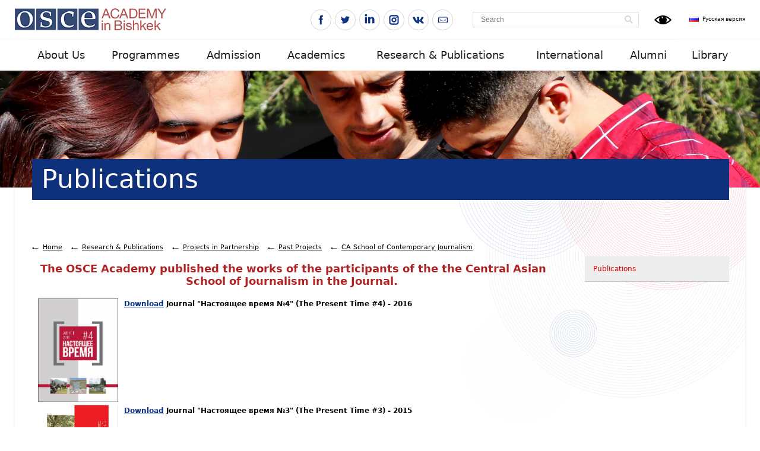

--- FILE ---
content_type: text/html; charset=UTF-8
request_url: https://osce-academy.net/en/research/pprojects/dialoguepast/summerschool/journal/
body_size: 6076
content:
<!DOCTYPE html>
<html lang="en">
<head>
  	<title>Publications | OSCE Academy in Bishkek</title>  	  	
  	            
 	<meta http-equiv="Content-Type" content="text/html; charset=UTF-8" />
<meta http-equiv="Content-Language" content="en_US" />
<meta name="keywords" content="" />
<meta name="description" content="" /> 	<meta name="author" content="programming by weltkind (anatoly lelevkin - http://weltkind.com)" />
  <meta name="viewport" content="width=device-width, initial-scale=1">
 	<link href="/favicon.ico" rel="icon" type="image/x-icon" />
 	<link href="/css/font.css" media="screen" rel="stylesheet" type="text/css" />
  <link href="/css/style.css" media="screen" rel="stylesheet" type="text/css" />
 	<link href="/css/responsive.css" media="screen" rel="stylesheet" type="text/css" />

 	 	 	
 	   	
   	
 	<script type="text/javascript" src="/js/jquery-1.9.1.min.js"></script>
	 	 	 	   	 	 	
 	 	
 	
   	 	
 	
 	
 	
 	<link href="/css/reset.css" media="screen" rel="stylesheet" type="text/css" />
<link href="/css/social-likes_birman.css" media="screen" rel="stylesheet" type="text/css" />
<link href="/css/ezmark.css" media="screen" rel="stylesheet" type="text/css" />
<link href="/css/colorbox.css" media="screen" rel="stylesheet" type="text/css" />
<link href="/css/slick.css" media="screen" rel="stylesheet" type="text/css" /> 	<script type="text/javascript" src="/js/gajs-file-track.js"></script>
<script type="text/javascript" src="/js/jquery-ui.js"></script>
<script type="text/javascript" src="/js/social-likes.min.js"></script>
<script type="text/javascript" src="/js/jquery.colorbox-min.js"></script>
<script type="text/javascript" src="/js/bjqs-1.3.js"></script>
<script type="text/javascript" src="/js/slick.js"></script>
<script type="text/javascript" src="/js/jquery.ezmark.js"></script>
<script type="text/javascript" src="/js/jquery.selectBox.js"></script>
<script type="text/javascript" src="/js/script.js"></script>
<script type="text/javascript" src="/js/responsive.js"></script>
    
 	
 	
   <!--[if IE 6]>  
<script type="text/javascript" src="/js/DD_belatedPNG.js"></script> 
<script>
  /* EXAMPLE */
   DD_belatedPNG.fix('.png24, #prevBtn a, #nextBtn a, .mask');
  
  /* string argument can be any CSS selector */
  /* .png_bg example is unnecessary */
  /* change it to what suits you! */
</script>
<![endif]-->


<!-- Google tag (gtag.js) -->
<script async src="https://www.googletagmanager.com/gtag/js?id=G-RQLETMGV8L"></script>
<script>
  window.dataLayer = window.dataLayer || [];
  function gtag(){dataLayer.push(arguments);}
  gtag('js', new Date());

  gtag('config', 'G-RQLETMGV8L');
</script>

</head>
  <body>
<div id="fb-root"></div>
<script type="text/javascript">(function(d, s, id) {
  var js, fjs = d.getElementsByTagName(s)[0];
  if (d.getElementById(id)) return;
  js = d.createElement(s); js.id = id;
  js.src = "//connect.facebook.net/en_US/all.js#xfbml=1";
  fjs.parentNode.insertBefore(js, fjs);
}(document, 'script', 'facebook-jssdk'));</script>
<div id="body">
<div id="wrapper">
    <div class="header">
        <div class="main-header">
            <div class="sub-main-header">
                <h1><a href="/en/"><img src="/img/logo_en.png" alt="logo"/></a></h1>
                
                <div class="main-menu">
                    <ul>
                        <li class="main-menu__item main-menu__item_hidden"><a href="/en/users/profile/">Cabinet</a></li>
                    </ul>
                    <div class="clear"></div>
                </div>

                <div class="header__lang">
                    <div class="lang-block">
                        <ul>
                                                            <li class="lang ru"><a href="/ru/">Русская версия</a></li>
                                                    </ul>
                    </div>
                </div>

                <div class="header__special">
                    <div class="special-mode-form">
                        <form action="/en/special" method="POST">
                                                            <button type="submit" class="special-mode-form__button">
                                    <img src="/img/eye.png" alt="Visually impaired version" title="Visually impaired version">
                                </button>
                                                    </form>
                    </div>
                </div>

                <div class="search">
		<form action="/en/search/" method="post"> 
		<input type="text" class="search-input" name="query" placeholder="Search"/>
		<input type="submit" class="search-buttons" value=""/>
		</form>
	</div>
                <div class="header-hamburger">
                    <div class="hamburger js-mobile-panel-open">
                        <div class="hamburger__line"></div>
                        <div class="hamburger__line"></div>
                        <div class="hamburger__line"></div>
                    </div>
                </div>

                <div class="header-social">
                    <div class="social-block">
                        <ul class="bullet">
    <li>
        <a href="http://www.facebook.com/OSCEAcademy" target="_blank">
            <span class="social-icon social-icon_facebook"></span>
        </a>
    </li>
    <li>
        <a href="https://twitter.com/OSCE_Academy" target="_blank">
            <span class="social-icon social-icon_twitter"></span>
        </a>
    </li>
    <li>
        <a href="http://www.linkedin.com/company/osce-academy-in-bishkek?trk=cp_followed_name_osce-academy-in-bishkek" target="_blank">
            <span class="social-icon social-icon_linkedin"></span>
        </a>
    </li>
    <li>
        <a href="http://instagram.com/osceacademy" target="_blank">
            <span class="social-icon social-icon_instagram"></span>
        </a>
    </li>
    <li>
        <a href="https://vk.com/public178241084" target="_blank">
            <span class="social-icon social-icon_vkontakte"></span>
        </a>
    </li>
    <li>
        <a href="mailto:info@osce-academy.net" target="_blank">
            <span class="social-icon social-icon_mail"></span>
        </a>
    </li>
</ul>                    </div>
                    <div class="clear"></div>
                </div>

                <div class="clear"></div>
            </div>
        </div>
        <div class="top-menu">
<div class="sub-top-menu">
	<table><tr>
						<td class="first "><a href="/en/about/">About Us</a>
			    			    	<div class="pos-helper">
						<div class="drop-down png24">
        						<ul>
        						            							<li><a href="/en/about/history/">History of the Academy</a></li>
        							        							<li><a href="/en/about/mission/">Our Mission</a></li>
        							        							<li><a href="/en/about/board-trustees/">Board of Trustees</a></li>
        							        							<li><a href="/en/about/employees/">Staff</a></li>
        							        							<li><a href="/en/about/annualreports/">Reports </a></li>
        							        							<li><a href="/en/about/contacts/">Contacts</a></li>
        							        							<li><a href="/en/about/vacancies/">Vacancies</a></li>
        							        							<li><a href="/en/about/donors/">Donors</a></li>
        							        							<li><a href="/en/about/normativedocs/">Normative Documents</a></li>
        							        						</ul>
        				</div>
					</div>
    			        			      
    		</td>
		   			<td class=" "><a href="/en/programmes/">Programmes</a>
			    			    	<div class="pos-helper">
						<div class="drop-down png24">
        						<ul>
        						            							<li><a href="/en/programmes/Undergrad/">Undergraduate Programme</a></li>
        							        							<li><a href="/en/programmes/masters/">Graduate Programmes</a></li>
        							        							<li><a href="/en/programmes/training/">Professional Training</a></li>
        							        						</ul>
        				</div>
					</div>
    			        			      
    		</td>
		   			<td class=" "><a href="/en/admission/">Admission</a>
			    			    	<div class="pos-helper">
						<div class="drop-down png24">
        						<ul>
        						            							<li><a href="/en/admission/faq/">Admission FAQs</a></li>
        							        							<li><a href="/en/admission/timeline/">Admission Timeline</a></li>
        							        							<li><a href="/en/admission/ps/">Apply to MA in Politics and Security</a></li>
        							        							<li><a href="/en/admission/egd/">Apply to MA in Economic Governance and Development</a></li>
        							        							<li><a href="/en/admission/mahrs/">Apply to MA in Human Rights and Sustainability (MAHRS)</a></li>
        							        						</ul>
        				</div>
					</div>
    			        			      
    		</td>
		   			<td class=" "><a href="/en/academics/">Academics</a>
			    			    	<div class="pos-helper">
						<div class="drop-down png24">
        						<ul>
        						            							<li><a href="/en/academics/faculty/">Faculty</a></li>
        							        						</ul>
        				</div>
					</div>
    			        			      
    		</td>
		   			<td class=" "><a href="/en/research/">Research & Publications</a>
			    			    	<div class="pos-helper">
						<div class="drop-down png24">
        						<ul>
        						            							<li><a href="/en/research/publication/">Publications</a></li>
        							        							<li><a href="/en/research/fellowships/">Fellowship Programmes</a></li>
        							        							<li><a href="/en/research/confandwork/">Events</a></li>
        							        							<li><a href="/en/research/horizon/">EU Horizon 2020-2021</a></li>
        							        							<li><a href="/en/research/cadgat/">CADGAT Database</a></li>
        							        							<li><a href="/en/research/pprojects/">Projects in Partnership </a></li>
        							        						</ul>
        				</div>
					</div>
    			        			      
    		</td>
		   			<td class=" "><a href="/en/international/">International </a>
			    			    	<div class="pos-helper">
						<div class="drop-down png24">
        						<ul>
        						            							<li><a href="/en/international/erasmus/">Erasmus+ </a></li>
        							        							<li><a href="/en/international/jmm/">Jean Monnet Module</a></li>
        							        							<li><a href="/en/international/partners/">Partners</a></li>
        							        						</ul>
        				</div>
					</div>
    			        			      
    		</td>
		   			<td class=" "><a href="/en/alumni/">Alumni</a>
			    			    	<div class="pos-helper">
						<div class="drop-down png24">
        						<ul>
        						            							<li><a href="/en/alumni/alumninews/">Alumni News</a></li>
        							        							<li><a href="/en/alumni/spotlight/">Alumni Spotlight</a></li>
        							        							<li><a href="/en/alumni/alum/">SalamAlum</a></li>
        							        							<li><a href="/en/alumni/opportunities/">Professional and Education Opportunities</a></li>
        							        							<li><a href="/en/alumni/grant/">Alumni Travel Grants</a></li>
        							        							<li><a href="/en/alumni/alumnifund/">Alumni Fund</a></li>
        							        							<li><a href="/en/alumni/alumpublications/">Publications by Alumni </a></li>
        							        						</ul>
        				</div>
					</div>
    			        			      
    		</td>
		   			<td class=" last"><a href="/en/library/">Library</a>
			    			    	<div class="pos-helper">
						<div class="drop-down png24">
        						<ul>
        						            							<li><a href="/en/library/databases/">Databases</a></li>
        							        							<li><a href="/en/library/librarycatalogredirect/">Library Catalogue</a></li>
        							        							<li><a href="/en/library/matheses/">DSpace Master's Theses</a></li>
        							        						</ul>
        				</div>
					</div>
    			        			      
    		</td>
		   	       		</tr>
	</table>
</div>
</div>    </div>

		    			<div class="inner-slider" style="background-image: url(/upload/slider/inner/1697094417_39292700.png)">
			</div>
			
<div class="inner-content">
	<div class="sub-inner-content">
					<h1 class="title"><span>Publications</span></h1>
			<div class="for-breadcrumps">
			 									<a href="/en/" class="breadcrumps">Home</a>
												<a href="/en/research/" class="breadcrumps">Research & Publications</a>
												<a href="/en/research/pprojects/" class="breadcrumps">Projects in Partnership </a>
												<a href="/en/research/pprojects/dialoguepast/" class="breadcrumps">Past Projects</a>
												<a href="/en/research/pprojects/dialoguepast/summerschool/" class="breadcrumps">CA School of Contemporary Journalism</a>
														
			</div>
			
				<div class="inner-two-coll">
			<div class="main-coll">
				<h4 style="text-align: center;">
	<span style="color:#b22222;"><strong>The OSCE Academy published the works of the participants of the the Central Asian School of Journalism in the Journal.&nbsp;</strong></span></h4>
<p>
	<img alt="" src="/upload/image/realtime.jpg" style="width: 135px; height: 174px; float: left; margin-left: 10px; margin-right: 10px;" /><strong><a href="/upload/file/RealTime.pdf">Download</a>&nbsp;Journal &quot;Настоящее время №4&quot; (The Present Time #4) - 2016&nbsp;</strong></p>
<p>
	&nbsp;</p>
<p>
	&nbsp;</p>
<p>
	&nbsp;</p>
<p>
	&nbsp;</p>
<p>
	<img alt="" src="/upload/image/Untitled.jpg" style="width: 135px; height: 174px; float: left; margin-left: 10px; margin-right: 10px;" /><strong><a href="/upload/file/NastoyasheeVremiya2015.pdf">Download</a></strong>&nbsp;<strong>Journal &quot;Настоящее время №3&quot; (The Present Time #3) - 2015</strong></p>
<p>
	&nbsp;</p>
<p>
	&nbsp;</p>
<p>
	&nbsp;</p>
<p>
	&nbsp;</p>
<p>
	<img alt="" src="/upload/image/Ourtime.JPG" style="width: 135px; height: 171px; margin-left: 10px; margin-right: 10px; float: left;" /><strong><a href="/upload/file/OSCE_NASHE_VREMYA_all.pdf">Download</a></strong>&nbsp;<strong>Journal&nbsp;&quot;Наше время №2&quot;&nbsp;(Our Time #2) - 2014</strong></p>
<p>
	&nbsp;</p>
<p>
	&nbsp;</p>
<p>
	&nbsp;</p>
<p>
	&nbsp;</p>
<p>
	<a href="/upload/file/Nastoyashee_Vremya.pdf"><strong>Download</strong></a>&nbsp;<strong>Journal &quot;Настоящее время&quot; (The Present Tme)<em> - </em>2013&nbsp;&nbsp;<img alt="" src="/upload/image/cover.png" style="width: 135px; height: 195px; float: left; margin-left: 10px; margin-right: 10px;" /></strong></p>
<p>
	&nbsp;</p>
<p>
	<b>&nbsp; &nbsp;&nbsp;</b></p>
<p>
	&nbsp;</p>
<p>
	&nbsp;</p>
<p>
	&nbsp;</p>
<p>
	&nbsp;</p>
<p class="print">
	<a href="/en/tree/print/id/258" target="_blank" onclick="window.open('/en/tree/print/id/258','win2','status=no,toolbar=no,scrollbars=yes,titlebar=no,menubar=yes,resizable=yes,width=700,height=600,directories=no,location=no'); return false;">Print version</a>
</p>			</div>
			
			<div class="sub-coll">
    <div class="sub-menu">
	<ul>
			<li class="active"><a href="/en/research/pprojects/dialoguepast/summerschool/journal/">Publications</a></li>
		
		    
	
	</ul>
</div></div>
			<div class="clear"></div>
		</div>
		
	</div>
	</div>

</div>
<div class="footer">
    <div class="footer__wrapper">
        <div class="footer__menu">
            <div class="bottom-menu">
    
                        <ul class="bottom-menu__list">
                                <li class="bottom-menu__title">
                    <a href="/en/about/">
                        About Us                    </a>
                </li>

                                                    
                                            <li>
                            <a href="/en/about/history/">
                                History of the Academy                            </a>
                        </li>
                                                        
                                            <li>
                            <a href="/en/about/mission/">
                                Our Mission                            </a>
                        </li>
                                                        
                                                        
                                            <li>
                            <a href="/en/about/employees/">
                                Staff                            </a>
                        </li>
                                                        
                                                        
                                                        
                                            <li>
                            <a href="/en/about/vacancies/">
                                Vacancies                            </a>
                        </li>
                                                        
                                            <li>
                            <a href="/en/about/donors/">
                                Donors                            </a>
                        </li>
                                                        
                                            <li>
                            <a href="/en/about/normativedocs/">
                                Normative Documents                            </a>
                        </li>
                                                </ul>
                    <ul class="bottom-menu__list">
                                <li class="bottom-menu__title">
                    <a href="/en/programmes/">
                        Programmes                    </a>
                </li>

                                                    
                                            <li>
                            <a href="/en/programmes/Undergrad/">
                                Undergraduate Programme                            </a>
                        </li>
                                                        
                                            <li>
                            <a href="/en/programmes/masters/">
                                Graduate Programmes                            </a>
                        </li>
                                                        
                                            <li>
                            <a href="/en/programmes/training/">
                                Professional Training                            </a>
                        </li>
                                                </ul>
                    <ul class="bottom-menu__list">
                                <li class="bottom-menu__title">
                    <a href="/en/admission/">
                        Admission                    </a>
                </li>

                                                    
                                            <li>
                            <a href="/en/admission/faq/">
                                Admission FAQs                            </a>
                        </li>
                                                        
                                                        
                                                        
                                                        
                                                </ul>
                    <ul class="bottom-menu__list">
                                <li class="bottom-menu__title">
                    <a href="/en/academics/">
                        Academics                    </a>
                </li>

                                                    
                                            <li>
                            <a href="/en/academics/faculty/">
                                Faculty                            </a>
                        </li>
                                                </ul>
                    <ul class="bottom-menu__list">
                                <li class="bottom-menu__title">
                    <a href="/en/research/">
                        Research & Publications                    </a>
                </li>

                                                    
                                            <li>
                            <a href="/en/research/publication/">
                                Publications                            </a>
                        </li>
                                                        
                                            <li>
                            <a href="/en/research/fellowships/">
                                Fellowship Programmes                            </a>
                        </li>
                                                        
                                                        
                                            <li>
                            <a href="/en/research/horizon/">
                                EU Horizon 2020-2021                            </a>
                        </li>
                                                        
                                            <li>
                            <a href="/en/research/cadgat/">
                                CADGAT Database                            </a>
                        </li>
                                                        
                                                </ul>
                    <ul class="bottom-menu__list">
                                <li class="bottom-menu__title">
                    <a href="/en/international/">
                        International                     </a>
                </li>

                                                    
                                            <li>
                            <a href="/en/international/erasmus/">
                                Erasmus+                             </a>
                        </li>
                                                        
                                                        
                                            <li>
                            <a href="/en/international/partners/">
                                Partners                            </a>
                        </li>
                                                </ul>
                    <ul class="bottom-menu__list">
                                <li class="bottom-menu__title">
                    <a href="/en/alumni/">
                        Alumni                    </a>
                </li>

                                                    
                                            <li>
                            <a href="/en/alumni/alumninews/">
                                Alumni News                            </a>
                        </li>
                                                        
                                            <li>
                            <a href="/en/alumni/spotlight/">
                                Alumni Spotlight                            </a>
                        </li>
                                                        
                                            <li>
                            <a href="/en/alumni/alum/">
                                SalamAlum                            </a>
                        </li>
                                                        
                                            <li>
                            <a href="/en/alumni/opportunities/">
                                Professional and Education Opportunities                            </a>
                        </li>
                                                        
                                                        
                                                        
                                            <li>
                            <a href="/en/alumni/alumpublications/">
                                Publications by Alumni                             </a>
                        </li>
                                                </ul>
                    <ul class="bottom-menu__list">
                                <li class="bottom-menu__title">
                    <a href="/en/library/">
                        Library                    </a>
                </li>

                                                    
                                            <li>
                            <a href="/en/library/databases/">
                                Databases                            </a>
                        </li>
                                                        
                                                        
                                            <li>
                            <a href="/en/library/matheses/">
                                DSpace Master's Theses                            </a>
                        </li>
                                                </ul>
            </div>
        </div>
        <div class="footer__social">
            <div class="footer-copyright">
                <p>Kyrgyzstan, Bishkek, 720044, 1A Botanichesky pereulok</p>
						<p>Tel.: +996 (312) 54-32-00, 54-12-00</p>
						<p>Fax: +996 (312) 54-23-13</p>            </div>

            <div class="social-block">
                <ul class="bullet">
    <li>
        <a href="http://www.facebook.com/OSCEAcademy" target="_blank">
            <span class="social-icon social-icon_facebook"></span>
        </a>
    </li>
    <li>
        <a href="https://twitter.com/OSCE_Academy" target="_blank">
            <span class="social-icon social-icon_twitter"></span>
        </a>
    </li>
    <li>
        <a href="http://www.linkedin.com/company/osce-academy-in-bishkek?trk=cp_followed_name_osce-academy-in-bishkek" target="_blank">
            <span class="social-icon social-icon_linkedin"></span>
        </a>
    </li>
    <li>
        <a href="http://instagram.com/osceacademy" target="_blank">
            <span class="social-icon social-icon_instagram"></span>
        </a>
    </li>
    <li>
        <a href="https://vk.com/public178241084" target="_blank">
            <span class="social-icon social-icon_vkontakte"></span>
        </a>
    </li>
    <li>
        <a href="mailto:info@osce-academy.net" target="_blank">
            <span class="social-icon social-icon_mail"></span>
        </a>
    </li>
</ul>            </div>
        </div>
        <div class="footer__weltkind">
            <a href="https://weltkind.com/" title="Создание сайта - Студия Weltkind" class="weltkind" target="_blank">
                <img src="/img/weltkind.png" alt="Создание сайта - Студия Weltkind">
            </a>
        </div>
    </div>
</div>

</div>

<section class="mobile-panel js-mobile-panel">
    <div class="mobile-panel__top">
        <div class="mobile-panel__logo">
            <a href="/en/">
                <img src="/img/logo_en.png" alt="OSCE"/>
            </a>
        </div>
        <div class="mobile-panel__close js-mobile-panel-close">X</div>
    </div>
    <div class="mobile-panel__main">
        
    <div class="mobile-panel__menu">
        <nav class="mobile-menu">
            <ul>
                                    
                    <li>
                        
                                                    <div class="mobile-menu__level">
                                <div class="mobile-menu__left">
                                    <div class="mobile-menu__arrow"></div>
                                </div>
                                <div class="mobile-menu__right">
                                    <a href="/en/about/">About Us</a>
                                </div>
                            </div>

                            <ul>
                                                                    
                                    <li>
                                        <a href="/en/about/history/">History of the Academy</a>
                                    </li>
                                                                    
                                    <li>
                                        <a href="/en/about/mission/">Our Mission</a>
                                    </li>
                                                                    
                                    <li>
                                        <a href="/en/about/board-trustees/">Board of Trustees</a>
                                    </li>
                                                                    
                                    <li>
                                        <a href="/en/about/employees/">Staff</a>
                                    </li>
                                                                    
                                    <li>
                                        <a href="/en/about/annualreports/">Reports </a>
                                    </li>
                                                                    
                                    <li>
                                        <a href="/en/about/contacts/">Contacts</a>
                                    </li>
                                                                    
                                    <li>
                                        <a href="/en/about/vacancies/">Vacancies</a>
                                    </li>
                                                                    
                                    <li>
                                        <a href="/en/about/donors/">Donors</a>
                                    </li>
                                                                    
                                    <li>
                                        <a href="/en/about/normativedocs/">Normative Documents</a>
                                    </li>
                                                            </ul>
                                            </li>
                                    
                    <li>
                        
                                                    <div class="mobile-menu__level">
                                <div class="mobile-menu__left">
                                    <div class="mobile-menu__arrow"></div>
                                </div>
                                <div class="mobile-menu__right">
                                    <a href="/en/programmes/">Programmes</a>
                                </div>
                            </div>

                            <ul>
                                                                    
                                    <li>
                                        <a href="/en/programmes/Undergrad/">Undergraduate Programme</a>
                                    </li>
                                                                    
                                    <li>
                                        <a href="/en/programmes/masters/">Graduate Programmes</a>
                                    </li>
                                                                    
                                    <li>
                                        <a href="/en/programmes/training/">Professional Training</a>
                                    </li>
                                                            </ul>
                                            </li>
                                    
                    <li>
                        
                                                    <div class="mobile-menu__level">
                                <div class="mobile-menu__left">
                                    <div class="mobile-menu__arrow"></div>
                                </div>
                                <div class="mobile-menu__right">
                                    <a href="/en/admission/">Admission</a>
                                </div>
                            </div>

                            <ul>
                                                                    
                                    <li>
                                        <a href="/en/admission/faq/">Admission FAQs</a>
                                    </li>
                                                                    
                                    <li>
                                        <a href="/en/admission/timeline/">Admission Timeline</a>
                                    </li>
                                                                    
                                    <li>
                                        <a href="/en/admission/ps/">Apply to MA in Politics and Security</a>
                                    </li>
                                                                    
                                    <li>
                                        <a href="/en/admission/egd/">Apply to MA in Economic Governance and Development</a>
                                    </li>
                                                                    
                                    <li>
                                        <a href="/en/admission/mahrs/">Apply to MA in Human Rights and Sustainability (MAHRS)</a>
                                    </li>
                                                            </ul>
                                            </li>
                                    
                    <li>
                        
                                                    <div class="mobile-menu__level">
                                <div class="mobile-menu__left">
                                    <div class="mobile-menu__arrow"></div>
                                </div>
                                <div class="mobile-menu__right">
                                    <a href="/en/academics/">Academics</a>
                                </div>
                            </div>

                            <ul>
                                                                    
                                    <li>
                                        <a href="/en/academics/faculty/">Faculty</a>
                                    </li>
                                                            </ul>
                                            </li>
                                    
                    <li>
                        
                                                    <div class="mobile-menu__level">
                                <div class="mobile-menu__left">
                                    <div class="mobile-menu__arrow"></div>
                                </div>
                                <div class="mobile-menu__right">
                                    <a href="/en/research/">Research & Publications</a>
                                </div>
                            </div>

                            <ul>
                                                                    
                                    <li>
                                        <a href="/en/research/publication/">Publications</a>
                                    </li>
                                                                    
                                    <li>
                                        <a href="/en/research/fellowships/">Fellowship Programmes</a>
                                    </li>
                                                                    
                                    <li>
                                        <a href="/en/research/confandwork/">Events</a>
                                    </li>
                                                                    
                                    <li>
                                        <a href="/en/research/horizon/">EU Horizon 2020-2021</a>
                                    </li>
                                                                    
                                    <li>
                                        <a href="/en/research/cadgat/">CADGAT Database</a>
                                    </li>
                                                                    
                                    <li>
                                        <a href="/en/research/pprojects/">Projects in Partnership </a>
                                    </li>
                                                            </ul>
                                            </li>
                                    
                    <li>
                        
                                                    <div class="mobile-menu__level">
                                <div class="mobile-menu__left">
                                    <div class="mobile-menu__arrow"></div>
                                </div>
                                <div class="mobile-menu__right">
                                    <a href="/en/international/">International </a>
                                </div>
                            </div>

                            <ul>
                                                                    
                                    <li>
                                        <a href="/en/international/erasmus/">Erasmus+ </a>
                                    </li>
                                                                    
                                    <li>
                                        <a href="/en/international/jmm/">Jean Monnet Module</a>
                                    </li>
                                                                    
                                    <li>
                                        <a href="/en/international/partners/">Partners</a>
                                    </li>
                                                            </ul>
                                            </li>
                                    
                    <li>
                        
                                                    <div class="mobile-menu__level">
                                <div class="mobile-menu__left">
                                    <div class="mobile-menu__arrow"></div>
                                </div>
                                <div class="mobile-menu__right">
                                    <a href="/en/alumni/">Alumni</a>
                                </div>
                            </div>

                            <ul>
                                                                    
                                    <li>
                                        <a href="/en/alumni/alumninews/">Alumni News</a>
                                    </li>
                                                                    
                                    <li>
                                        <a href="/en/alumni/spotlight/">Alumni Spotlight</a>
                                    </li>
                                                                    
                                    <li>
                                        <a href="/en/alumni/alum/">SalamAlum</a>
                                    </li>
                                                                    
                                    <li>
                                        <a href="/en/alumni/opportunities/">Professional and Education Opportunities</a>
                                    </li>
                                                                    
                                    <li>
                                        <a href="/en/alumni/grant/">Alumni Travel Grants</a>
                                    </li>
                                                                    
                                    <li>
                                        <a href="/en/alumni/alumnifund/">Alumni Fund</a>
                                    </li>
                                                                    
                                    <li>
                                        <a href="/en/alumni/alumpublications/">Publications by Alumni </a>
                                    </li>
                                                            </ul>
                                            </li>
                                    
                    <li>
                        
                                                    <div class="mobile-menu__level">
                                <div class="mobile-menu__left">
                                    <div class="mobile-menu__arrow"></div>
                                </div>
                                <div class="mobile-menu__right">
                                    <a href="/en/library/">Library</a>
                                </div>
                            </div>

                            <ul>
                                                                    
                                    <li>
                                        <a href="/en/library/databases/">Databases</a>
                                    </li>
                                                                    
                                    <li>
                                        <a href="/en/library/librarycatalogredirect/">Library Catalogue</a>
                                    </li>
                                                                    
                                    <li>
                                        <a href="/en/library/matheses/">DSpace Master's Theses</a>
                                    </li>
                                                            </ul>
                                            </li>
                            </ul>
        </nav>
    </div>
    </div>
    <div class="mobile-panel__bottom">
        <div class="mobile-panel__special">
            <div class="special-mode-form special-mode-form_mobile">
                <form action="/en/special" method="POST">
                                            <button type="submit" class="special-mode-form__button" title="Visually impaired version">
                            <img src="/img/eye.png" alt="Visually impaired version" title="Visually impaired version">
                            Visually impaired version                        </button>
                                    </form>
            </div>
        </div>
        <div class="mobile-panel__lang">
            <div class="lang-mobile">
                                    <a href="/ru/">
                        <img src="/img/en.png" alt="RU">Русская версия
                    </a>
                            </div>
        </div>

        <div class="mobile-panel__search">
            <div class="search-mobile">
                <div class="search">
		<form action="/en/search/" method="post"> 
		<input type="text" class="search-input" name="query" placeholder="Search"/>
		<input type="submit" class="search-buttons" value=""/>
		</form>
	</div>            </div>
        </div>

        <div class="mobile-panel__links">
            <div class="mobile-panel-links">
                <div class="mobile-panel-links__item">
                    <a href="/en/map/">Sitemap</a>
                </div>
                <div class="mobile-panel-links__item">
                    <a href="/en/feedback/" rel="colorbox">Write a letter</a>
                </div>
                <div class="mobile-panel-links__item">
                    <a href="http://ldb.osce-academy.kg/common/welcome.jsp?site=100" target="_blank">Library catalog</a>
                </div>
            </div>
        </div>

        <div class="mobile-panel__social">
            <div class="social-block">
                <ul class="bullet">
    <li>
        <a href="http://www.facebook.com/OSCEAcademy" target="_blank">
            <span class="social-icon social-icon_facebook"></span>
        </a>
    </li>
    <li>
        <a href="https://twitter.com/OSCE_Academy" target="_blank">
            <span class="social-icon social-icon_twitter"></span>
        </a>
    </li>
    <li>
        <a href="http://www.linkedin.com/company/osce-academy-in-bishkek?trk=cp_followed_name_osce-academy-in-bishkek" target="_blank">
            <span class="social-icon social-icon_linkedin"></span>
        </a>
    </li>
    <li>
        <a href="http://instagram.com/osceacademy" target="_blank">
            <span class="social-icon social-icon_instagram"></span>
        </a>
    </li>
    <li>
        <a href="https://vk.com/public178241084" target="_blank">
            <span class="social-icon social-icon_vkontakte"></span>
        </a>
    </li>
    <li>
        <a href="mailto:info@osce-academy.net" target="_blank">
            <span class="social-icon social-icon_mail"></span>
        </a>
    </li>
</ul>            </div>
        </div>
    </div>
</section>

<script type="text/javascript">
  var _gaq = _gaq || [];
 _gaq.push(['_setAccount', 'UA-47296399-1']);
 _gaq.push(['_trackPageview']);
  (function() {
 var ga = document.createElement('script'); ga.type = 'text/javascript'; ga.async = true;
 ga.src = ('https:' == document.location.protocol ? 'https://ssl' : 'http://www') + '.google-analytics.com/ga.js';
 var s = document.getElementsByTagName('script')[0]; s.parentNode.insertBefore(ga, s);
 })();
 </script>
</body>
<script>'undefined'=== typeof _trfq || (window._trfq = []);'undefined'=== typeof _trfd && (window._trfd=[]),_trfd.push({'tccl.baseHost':'secureserver.net'},{'ap':'cpsh-oh'},{'server':'p3plzcpnl509108'},{'dcenter':'p3'},{'cp_id':'10560306'},{'cp_cl':'8'}) // Monitoring performance to make your website faster. If you want to opt-out, please contact web hosting support.</script><script src='https://img1.wsimg.com/traffic-assets/js/tccl.min.js'></script></html>

<!--Array
(
    [time] => 0.1449
    [memory] => 1903416
)
--><!--Query: SET NAMES `utf8` - 0.0003960132598877
Query: SELECT * FROM znd_tree WHERE `lang`='en' ORDER BY tree_left - 0.016506910324097
Query: DESCRIBE `znd_tree` - 0.0018861293792725
Query: SELECT `znd_tree`.* FROM `znd_tree` WHERE (((`znd_tree`.`tree_id` = 258))) - 0.00095391273498535
Query: SET NAMES `utf8` - 0.00032401084899902
Query: SELECT A.*, CASE WHEN A.tree_left + 1 < A.tree_right THEN 1 ELSE 0 END AS nflag FROM znd_tree A, znd_tree B WHERE B.tree_id = 258 AND B.tree_left BETWEEN A.tree_left AND A.tree_right AND A.`lang`='en' ORDER BY A.tree_left - 0.0080978870391846
Query: SET NAMES `utf8` - 0.013192176818848
Query: DESCRIBE `znd_widget` - 0.0023300647735596
Query: SELECT `znd_widget`.* FROM `znd_widget` - 0.00039196014404297
Query: SET NAMES `utf8` - 0.00051593780517578
Query: DESCRIBE `znd_widget` - 0.0015869140625
Query: SELECT `znd_widget`.* FROM `znd_widget` - 0.00022292137145996
Query: SET NAMES `utf8` - 0.00034499168395996
Query: DESCRIBE `znd_widget` - 0.0015149116516113
Query: SELECT `znd_widget`.* FROM `znd_widget` - 0.00023913383483887
Query: DESCRIBE `znd_tree` - 0.0017378330230713
Query: SELECT `znd_tree`.* FROM `znd_tree` WHERE (in_menu = 1) AND (active = 1) AND (lang = 'en') AND (tree_level = 1) AND (for_student = 0) AND (for_alumni = 0) AND (for_lector = 0) ORDER BY `tree_left` ASC - 0.00033879280090332
Query: SELECT `znd_tree`.* FROM `znd_tree` WHERE (in_menu = 1) AND (active = 1) AND (lang = 'en') AND (tree_level = 2) AND (tree_parent = '90') AND (for_student = 0) AND (for_alumni = 0) AND (for_lector = 0) ORDER BY `tree_left` ASC - 0.00032591819763184
Query: SELECT `znd_tree`.* FROM `znd_tree` WHERE (in_menu = 1) AND (active = 1) AND (lang = 'en') AND (tree_level = 2) AND (tree_parent = '496') AND (for_student = 0) AND (for_alumni = 0) AND (for_lector = 0) ORDER BY `tree_left` ASC - 0.0003809928894043
Query: SELECT `znd_tree`.* FROM `znd_tree` WHERE (in_menu = 1) AND (active = 1) AND (lang = 'en') AND (tree_level = 2) AND (tree_parent = '615') AND (for_student = 0) AND (for_alumni = 0) AND (for_lector = 0) ORDER BY `tree_left` ASC - 0.00024986267089844
Query: SELECT `znd_tree`.* FROM `znd_tree` WHERE (in_menu = 1) AND (active = 1) AND (lang = 'en') AND (tree_level = 2) AND (tree_parent = '117') AND (for_student = 0) AND (for_alumni = 0) AND (for_lector = 0) ORDER BY `tree_left` ASC - 0.00018095970153809
Query: SELECT `znd_tree`.* FROM `znd_tree` WHERE (in_menu = 1) AND (active = 1) AND (lang = 'en') AND (tree_level = 2) AND (tree_parent = '123') AND (for_student = 0) AND (for_alumni = 0) AND (for_lector = 0) ORDER BY `tree_left` ASC - 0.00020909309387207
Query: SELECT `znd_tree`.* FROM `znd_tree` WHERE (in_menu = 1) AND (active = 1) AND (lang = 'en') AND (tree_level = 2) AND (tree_parent = '392') AND (for_student = 0) AND (for_alumni = 0) AND (for_lector = 0) ORDER BY `tree_left` ASC - 0.00017714500427246
Query: SELECT `znd_tree`.* FROM `znd_tree` WHERE (in_menu = 1) AND (active = 1) AND (lang = 'en') AND (tree_level = 2) AND (tree_parent = '180') AND (for_student = 0) AND (for_alumni = 0) AND (for_lector = 0) ORDER BY `tree_left` ASC - 0.00014400482177734
Query: SELECT `znd_tree`.* FROM `znd_tree` WHERE (in_menu = 1) AND (active = 1) AND (lang = 'en') AND (tree_level = 2) AND (tree_parent = '372') AND (for_student = 0) AND (for_alumni = 0) AND (for_lector = 0) ORDER BY `tree_left` ASC - 0.00017809867858887
Query: DESCRIBE `znd_slider` - 0.0017631053924561
Query: SELECT `znd_slider`.* FROM `znd_slider` WHERE (lang = 'en') AND (active = 1) ORDER BY RAND() ASC, `id` DESC LIMIT 1 - 0.00084900856018066
Query: SET NAMES `utf8` - 0.00051999092102051
Query: DESCRIBE `znd_tree` - 0.0014410018920898
Query: SELECT `znd_tree`.* FROM `znd_tree` WHERE (active = 1) AND (in_menu = 1) AND (lang = 'en') AND (tree_parent = '414') AND (for_student = 0) AND (for_alumni = 0) AND (for_lector = 0) ORDER BY `tree_left` ASC - 0.00077700614929199
Query: SET NAMES `utf8` - 0.00040292739868164
Query: DESCRIBE `znd_tree` - 0.0013101100921631
Query: SELECT `znd_tree`.* FROM `znd_tree` WHERE ( in_bottom_menu = 1) AND (active = 1) AND (lang = 'en') AND (tree_level < 3) ORDER BY `tree_left` ASC - 0.00061297416687012
Query: SELECT `znd_tree`.* FROM `znd_tree` WHERE (in_menu = 1) AND (active = 1) AND (lang = 'en') AND (tree_level = 1) AND (for_student = 0) AND (for_alumni = 0) AND (for_lector = 0) ORDER BY `tree_left` ASC - 0.00025701522827148
Query: SELECT `znd_tree`.* FROM `znd_tree` WHERE (in_menu = 1) AND (active = 1) AND (lang = 'en') AND (tree_level = 2) AND (tree_parent = '90') AND (for_student = 0) AND (for_alumni = 0) AND (for_lector = 0) ORDER BY `tree_left` ASC - 0.0011489391326904
Query: SELECT `znd_tree`.* FROM `znd_tree` WHERE (in_menu = 1) AND (active = 1) AND (lang = 'en') AND (tree_level = 2) AND (tree_parent = '496') AND (for_student = 0) AND (for_alumni = 0) AND (for_lector = 0) ORDER BY `tree_left` ASC - 0.00023698806762695
Query: SELECT `znd_tree`.* FROM `znd_tree` WHERE (in_menu = 1) AND (active = 1) AND (lang = 'en') AND (tree_level = 2) AND (tree_parent = '615') AND (for_student = 0) AND (for_alumni = 0) AND (for_lector = 0) ORDER BY `tree_left` ASC - 0.00018000602722168
Query: SELECT `znd_tree`.* FROM `znd_tree` WHERE (in_menu = 1) AND (active = 1) AND (lang = 'en') AND (tree_level = 2) AND (tree_parent = '117') AND (for_student = 0) AND (for_alumni = 0) AND (for_lector = 0) ORDER BY `tree_left` ASC - 0.00019001960754395
Query: SELECT `znd_tree`.* FROM `znd_tree` WHERE (in_menu = 1) AND (active = 1) AND (lang = 'en') AND (tree_level = 2) AND (tree_parent = '123') AND (for_student = 0) AND (for_alumni = 0) AND (for_lector = 0) ORDER BY `tree_left` ASC - 0.00061988830566406
Query: SELECT `znd_tree`.* FROM `znd_tree` WHERE (in_menu = 1) AND (active = 1) AND (lang = 'en') AND (tree_level = 2) AND (tree_parent = '392') AND (for_student = 0) AND (for_alumni = 0) AND (for_lector = 0) ORDER BY `tree_left` ASC - 0.00021696090698242
Query: SELECT `znd_tree`.* FROM `znd_tree` WHERE (in_menu = 1) AND (active = 1) AND (lang = 'en') AND (tree_level = 2) AND (tree_parent = '180') AND (for_student = 0) AND (for_alumni = 0) AND (for_lector = 0) ORDER BY `tree_left` ASC - 0.00018692016601562
Query: SELECT `znd_tree`.* FROM `znd_tree` WHERE (in_menu = 1) AND (active = 1) AND (lang = 'en') AND (tree_level = 2) AND (tree_parent = '372') AND (for_student = 0) AND (for_alumni = 0) AND (for_lector = 0) ORDER BY `tree_left` ASC - 0.00039005279541016
Query: DESCRIBE `znd_tree` - 0.0022430419921875
Query: SELECT `znd_tree`.* FROM `znd_tree` WHERE (in_menu = 1) AND (active = 1) AND (lang = 'en') AND (tree_level = 1) AND (for_student = 0) AND (for_alumni = 0) AND (for_lector = 0) ORDER BY `tree_left` ASC - 0.0052220821380615
Query: SELECT `znd_tree`.* FROM `znd_tree` WHERE (in_menu = 1) AND (active = 1) AND (lang = 'en') AND (tree_level = 2) AND (tree_parent = '90') AND (for_student = 0) AND (for_alumni = 0) AND (for_lector = 0) ORDER BY `tree_left` ASC - 0.00025701522827148
Query: SELECT `znd_tree`.* FROM `znd_tree` WHERE (in_menu = 1) AND (active = 1) AND (lang = 'en') AND (tree_level = 2) AND (tree_parent = '496') AND (for_student = 0) AND (for_alumni = 0) AND (for_lector = 0) ORDER BY `tree_left` ASC - 0.0002748966217041
Query: SELECT `znd_tree`.* FROM `znd_tree` WHERE (in_menu = 1) AND (active = 1) AND (lang = 'en') AND (tree_level = 2) AND (tree_parent = '615') AND (for_student = 0) AND (for_alumni = 0) AND (for_lector = 0) ORDER BY `tree_left` ASC - 0.00020694732666016
Query: SELECT `znd_tree`.* FROM `znd_tree` WHERE (in_menu = 1) AND (active = 1) AND (lang = 'en') AND (tree_level = 2) AND (tree_parent = '117') AND (for_student = 0) AND (for_alumni = 0) AND (for_lector = 0) ORDER BY `tree_left` ASC - 0.0001981258392334
Query: SELECT `znd_tree`.* FROM `znd_tree` WHERE (in_menu = 1) AND (active = 1) AND (lang = 'en') AND (tree_level = 2) AND (tree_parent = '123') AND (for_student = 0) AND (for_alumni = 0) AND (for_lector = 0) ORDER BY `tree_left` ASC - 0.00035619735717773
Query: SELECT `znd_tree`.* FROM `znd_tree` WHERE (in_menu = 1) AND (active = 1) AND (lang = 'en') AND (tree_level = 2) AND (tree_parent = '392') AND (for_student = 0) AND (for_alumni = 0) AND (for_lector = 0) ORDER BY `tree_left` ASC - 0.00029420852661133
Query: SELECT `znd_tree`.* FROM `znd_tree` WHERE (in_menu = 1) AND (active = 1) AND (lang = 'en') AND (tree_level = 2) AND (tree_parent = '180') AND (for_student = 0) AND (for_alumni = 0) AND (for_lector = 0) ORDER BY `tree_left` ASC - 0.00043702125549316
Query: SELECT `znd_tree`.* FROM `znd_tree` WHERE (in_menu = 1) AND (active = 1) AND (lang = 'en') AND (tree_level = 2) AND (tree_parent = '372') AND (for_student = 0) AND (for_alumni = 0) AND (for_lector = 0) ORDER BY `tree_left` ASC - 0.00014495849609375
Executed 52 queries in 0.073163986206055 seconds
Average query length: 0.0014069997347318 seconds
Queries per second: 710.73218801324
Longest query length: 0
Longest query: 

-->

--- FILE ---
content_type: text/css
request_url: https://osce-academy.net/css/font.css
body_size: -92
content:
@font-face {
  font-family: 'pfbeausanspro-light';
  src: url('../font/pfbeausanspro-light.eot');
  font-weight: normal;
  font-style: normal;
}
@font-face {
  font-family: 'pfbeausanspro-thin';
  src: url('../font/pfbeausanspro-thin.eot');
  font-weight: normal;
  font-style: normal;
}

--- FILE ---
content_type: text/css
request_url: https://osce-academy.net/css/colorbox.css
body_size: 1086
content:
/*
    ColorBox Core Style:
    The following CSS is consistent between example themes and should not be altered.
*/
#colorbox, #cboxOverlay, #cboxWrapper{position:absolute; top:0; left:0; z-index:9999; overflow:hidden;}
#cboxOverlay{position:fixed; width:100%; height:100%;}
#cboxMiddleLeft, #cboxBottomLeft{clear:left;}
#cboxContent{position:relative;}
#cboxLoadedContent{overflow:auto;}
#cboxTitle{margin:0;}
#cboxLoadingOverlay, #cboxLoadingGraphic{position:absolute; top:0; left:0; width:100%; height:100%;}
#cboxPrevious, #cboxNext, #cboxClose, #cboxSlideshow{cursor:pointer;}
.cboxPhoto{float:left; margin:auto; border:0; display:block;}
.cboxIframe{width:100%; height:100%; display:block; border:0;}

/* 
    User Style:
    Change the following styles to modify the appearance of ColorBox.  They are
    ordered & tabbed in a way that represents the nesting of the generated HTML.
*/
#cboxOverlay{
	background:#000;
	zoom:1.02;
	box-shadow: 0px 0px 20px 10px rgba(255,255,255,1);
}
#colorbox{}
    #cboxTopLeft{width:21px; height:21px; /*background:url(images/con.png) no-repeat -101px 0;*/}
    #cboxTopRight{width:21px; height:21px; /*background:url(images/con.png) no-repeat -130px 0;*/}
    #cboxBottomLeft{width:21px; height:21px; /*background:url(images/con.png) no-repeat -101px -29px;*/}
    #cboxBottomRight{width:21px; height:21px; /*background:url(images/con.png) no-repeat -130px -29px;*/}
    #cboxMiddleLeft{width:21px; /*background:url(images/con.png) left top repeat-y;*/}
    #cboxMiddleRight{width:21px; /*background:url(images/con.png) right top repeat-y;*/}
    #cboxTopCenter{height:21px; /*background:url(images/border.png) 0 0 repeat-x;*/}
    #cboxBottomCenter{height:21px; /*background:url(images/border.png) 0 -29px repeat-x;*/}
    #cboxContent{background:none; /*overflow:hidden;*/}
        .cboxIframe{background:#000;}
        #cboxError{padding:50px; border:1px solid #ccc;}
        #cboxLoadedContent{margin-top:7px;}
        #cboxLoadedContent img{/*border:1px solid #343536; max-height:700px;*/}
         
        #cboxTitle{position:absolute; bottom:4px; left:0; text-align:center; width:100%; color:#949494;}
        #cboxCurrent{position:absolute; bottom:4px; left:58px; color:#949494; display:none!important}
        #cboxSlideshow{position:absolute; bottom:4px; right:30px; color:#0092ef;}
        #cboxPrevious{position:absolute; bottom:0; left:0; /*background:url(images/con.png) no-repeat -75px 0;*/ width:25px; height:25px; text-indent:-9999px; display: none!important;}
        #cboxPrevious:hover{background-position:-75px -25px;}
        #cboxNext{position:absolute; bottom:0; left:27px; /*background:url(images/con.png) no-repeat -50px 0;*/ width:25px; height:25px; text-indent:-9999px; display: none!important;}
        #cboxNext:hover{background-position:-50px -25px;}
        #cboxLoadingOverlay{/*background:url(images/loading_background.png) no-repeat center center;*/}
        #cboxLoadingGraphic{/*background:url(images/loading.gif) no-repeat center center;*/}
        #cboxClose{position:absolute; top: 13px; right: 6px; background:url(../img/close.png) no-repeat 0 0; width:15px; height:15px; text-indent:-9999px;}

/*
  The following fixes a problem where IE7 and IE8 replace a PNG's alpha transparency with a black fill
  when an alpha filter (opacity change) is set on the element or ancestor element.  This style is not applied to or needed in IE9.
  See: http://jacklmoore.com/notes/ie-transparency-problems/
*/
.cboxIE #cboxTopLeft,
.cboxIE #cboxTopCenter,
.cboxIE #cboxTopRight,
.cboxIE #cboxBottomLeft,
.cboxIE #cboxBottomCenter,
.cboxIE #cboxBottomRight,
.cboxIE #cboxMiddleLeft,
.cboxIE #cboxMiddleRight {
    filter: progid:DXImageTransform.Microsoft.gradient(startColorstr=#00FFFFFF,endColorstr=#00FFFFFF);
}

/*
  The following provides PNG transparency support for IE6
  Feel free to remove this and the /ie6/ directory if you have dropped IE6 support.
*/
.cboxIE6 #cboxTopLeft{background:url(images/ie6/borderTopLeft.png);}
.cboxIE6 #cboxTopCenter{background:url(images/ie6/borderTopCenter.png);}
.cboxIE6 #cboxTopRight{background:url(images/ie6/borderTopRight.png);}
.cboxIE6 #cboxBottomLeft{background:url(images/ie6/borderBottomLeft.png);}
.cboxIE6 #cboxBottomCenter{background:url(images/ie6/borderBottomCenter.png);}
.cboxIE6 #cboxBottomRight{background:url(images/ie6/borderBottomRight.png);}
.cboxIE6 #cboxMiddleLeft{background:url(images/ie6/borderMiddleLeft.png);}
.cboxIE6 #cboxMiddleRight{background:url(images/ie6/borderMiddleRight.png);}

.cboxIE6 #cboxTopLeft,
.cboxIE6 #cboxTopCenter,
.cboxIE6 #cboxTopRight,
.cboxIE6 #cboxBottomLeft,
.cboxIE6 #cboxBottomCenter,
.cboxIE6 #cboxBottomRight,
.cboxIE6 #cboxMiddleLeft,
.cboxIE6 #cboxMiddleRight {
    _behavior: expression(this.src = this.src ? this.src : this.currentStyle.backgroundImage.split('"')[1], this.style.background = "none", this.style.filter = "progid:DXImageTransform.Microsoft.AlphaImageLoader(src=" + this.src + ", sizingMethod='scale')");
}


--- FILE ---
content_type: image/svg+xml
request_url: https://osce-academy.net/img/social/instagram-blue.svg
body_size: 2936
content:
<?xml version="1.0" encoding="iso-8859-1"?>
<!-- Generator: Adobe Illustrator 22.0.1, SVG Export Plug-In . SVG Version: 6.00 Build 0)  -->
<svg version="1.1" id="Layer_1" xmlns="http://www.w3.org/2000/svg" xmlns:xlink="http://www.w3.org/1999/xlink" x="0px" y="0px"
	 viewBox="0 0 30 30" style="enable-background:new 0 0 30 30;" xml:space="preserve">
<g>
	<path style="fill:#0D3183;" d="M18.384,22.5h-6.768c-2.206,0-4-1.794-4-4v-7c0-2.206,1.794-4,4-4h6.768c2.206,0,4,1.794,4,4v7
		C22.384,20.706,20.59,22.5,18.384,22.5z M11.616,9.5c-1.103,0-2,0.897-2,2v7c0,1.103,0.897,2,2,2h6.768c1.103,0,2-0.897,2-2v-7
		c0-1.103-0.897-2-2-2H11.616z"/>
</g>
<g>
	<path style="fill:#0D3183;" d="M15,18.889c-2.116,0-3.837-1.744-3.837-3.889s1.721-3.889,3.837-3.889
		c2.115,0,3.837,1.745,3.837,3.889S17.115,18.889,15,18.889z M15,13.111c-1.013,0-1.837,0.848-1.837,1.889
		c0,1.041,0.824,1.889,1.837,1.889s1.837-0.848,1.837-1.889C16.837,13.958,16.013,13.111,15,13.111z"/>
</g>
<g>
	<g>
		<defs>
			<ellipse id="SVGID_1_" cx="18.547" cy="11.389" rx="0.709" ry="0.722"/>
		</defs>
		<use xlink:href="#SVGID_1_"  style="overflow:visible;fill:#0D3183;"/>
		<clipPath id="SVGID_2_">
			<use xlink:href="#SVGID_1_"  style="overflow:visible;"/>
		</clipPath>
		<polygon style="clip-path:url(#SVGID_2_);fill:#0D3183;" points="17.838,11.692 18.257,12.111 17.838,12.111 		"/>
		<polygon style="clip-path:url(#SVGID_2_);fill:#0D3183;" points="17.838,11.685 18.264,12.111 18.257,12.111 17.838,11.692 		"/>
		<polygon style="clip-path:url(#SVGID_2_);fill:#0D3183;" points="17.838,11.677 18.272,12.111 18.264,12.111 17.838,11.685 		"/>
		<polygon style="clip-path:url(#SVGID_2_);fill:#0D3183;" points="17.838,11.67 18.279,12.111 18.272,12.111 17.838,11.677 		"/>
		<polygon style="clip-path:url(#SVGID_2_);fill:#0D3183;" points="17.838,11.663 18.286,12.111 18.279,12.111 17.838,11.67 		"/>
		<polygon style="clip-path:url(#SVGID_2_);fill:#0D3183;" points="17.838,11.656 18.293,12.111 18.286,12.111 17.838,11.663 		"/>
		<polygon style="clip-path:url(#SVGID_2_);fill:#0D3183;" points="17.838,11.649 18.3,12.111 18.293,12.111 17.838,11.656 		"/>
		<polygon style="clip-path:url(#SVGID_2_);fill:#0D3183;" points="17.838,11.641 18.308,12.111 18.3,12.111 17.838,11.649 		"/>
		<polygon style="clip-path:url(#SVGID_2_);fill:#0D3183;" points="17.838,11.634 18.315,12.111 18.308,12.111 17.838,11.641 		"/>
		<polygon style="clip-path:url(#SVGID_2_);fill:#0D3183;" points="17.838,11.627 18.322,12.111 18.315,12.111 17.838,11.634 		"/>
		<polygon style="clip-path:url(#SVGID_2_);fill:#0D3183;" points="17.838,11.62 18.329,12.111 18.322,12.111 17.838,11.627 		"/>
		<polygon style="clip-path:url(#SVGID_2_);fill:#0D3183;" points="17.838,11.613 18.336,12.111 18.329,12.111 17.838,11.62 		"/>
		<polygon style="clip-path:url(#SVGID_2_);fill:#0D3183;" points="17.838,11.605 18.344,12.111 18.336,12.111 17.838,11.613 		"/>
		<polygon style="clip-path:url(#SVGID_2_);fill:#0D3183;" points="17.838,11.598 18.351,12.111 18.344,12.111 17.838,11.605 		"/>
		<polygon style="clip-path:url(#SVGID_2_);fill:#0D3183;" points="17.838,11.591 18.358,12.111 18.351,12.111 17.838,11.598 		"/>
		<polygon style="clip-path:url(#SVGID_2_);fill:#0D3183;" points="17.838,11.584 18.365,12.111 18.358,12.111 17.838,11.591 		"/>
		<polygon style="clip-path:url(#SVGID_2_);fill:#0D3183;" points="17.838,11.577 18.372,12.111 18.365,12.111 17.838,11.584 		"/>
		<polygon style="clip-path:url(#SVGID_2_);fill:#0D3183;" points="17.838,11.569 18.38,12.111 18.372,12.111 17.838,11.577 		"/>
		<polygon style="clip-path:url(#SVGID_2_);fill:#0D3183;" points="17.838,11.562 18.387,12.111 18.38,12.111 17.838,11.569 		"/>
		<polygon style="clip-path:url(#SVGID_2_);fill:#0D3183;" points="17.838,11.555 18.394,12.111 18.387,12.111 17.838,11.562 		"/>
		<polygon style="clip-path:url(#SVGID_2_);fill:#0D3183;" points="17.838,11.548 18.401,12.111 18.394,12.111 17.838,11.555 		"/>
		<polygon style="clip-path:url(#SVGID_2_);fill:#0D3183;" points="17.838,11.54 18.409,12.111 18.401,12.111 17.838,11.548 		"/>
		<polygon style="clip-path:url(#SVGID_2_);fill:#0D3183;" points="17.838,11.533 18.416,12.111 18.409,12.111 17.838,11.54 		"/>
		<polygon style="clip-path:url(#SVGID_2_);fill:#0D3183;" points="17.838,11.526 18.423,12.111 18.416,12.111 17.838,11.533 		"/>
		<polygon style="clip-path:url(#SVGID_2_);fill:#0D3183;" points="17.838,11.519 18.43,12.111 18.423,12.111 17.838,11.526 		"/>
		<polygon style="clip-path:url(#SVGID_2_);fill:#0D3183;" points="17.838,11.512 18.437,12.111 18.43,12.111 17.838,11.519 		"/>
		<polygon style="clip-path:url(#SVGID_2_);fill:#0D3183;" points="17.838,11.504 18.445,12.111 18.437,12.111 17.838,11.512 		"/>
		<polygon style="clip-path:url(#SVGID_2_);fill:#0D3183;" points="17.838,11.497 18.452,12.111 18.445,12.111 17.838,11.504 		"/>
		<polygon style="clip-path:url(#SVGID_2_);fill:#0D3183;" points="17.838,11.49 18.459,12.111 18.452,12.111 17.838,11.497 		"/>
		<polygon style="clip-path:url(#SVGID_2_);fill:#0D3183;" points="17.838,11.483 18.466,12.111 18.459,12.111 17.838,11.49 		"/>
		<polygon style="clip-path:url(#SVGID_2_);fill:#0D3183;" points="17.838,11.476 18.473,12.111 18.466,12.111 17.838,11.483 		"/>
		<polygon style="clip-path:url(#SVGID_2_);fill:#0D3183;" points="17.838,11.468 18.481,12.111 18.473,12.111 17.838,11.476 		"/>
		<polygon style="clip-path:url(#SVGID_2_);fill:#0D3183;" points="17.838,11.461 18.488,12.111 18.481,12.111 17.838,11.468 		"/>
		<polygon style="clip-path:url(#SVGID_2_);fill:#0D3183;" points="17.838,11.454 18.495,12.111 18.488,12.111 17.838,11.461 		"/>
		<polygon style="clip-path:url(#SVGID_2_);fill:#0D3183;" points="17.838,11.447 18.502,12.111 18.495,12.111 17.838,11.454 		"/>
		<polygon style="clip-path:url(#SVGID_2_);fill:#0D3183;" points="17.838,11.44 18.509,12.111 18.502,12.111 17.838,11.447 		"/>
		<polygon style="clip-path:url(#SVGID_2_);fill:#0D3183;" points="17.838,11.432 18.517,12.111 18.509,12.111 17.838,11.44 		"/>
		<polygon style="clip-path:url(#SVGID_2_);fill:#0D3183;" points="17.838,11.425 18.524,12.111 18.517,12.111 17.838,11.432 		"/>
		<polygon style="clip-path:url(#SVGID_2_);fill:#0D3183;" points="17.838,11.418 18.531,12.111 18.524,12.111 17.838,11.425 		"/>
		<polygon style="clip-path:url(#SVGID_2_);fill:#0D3183;" points="17.838,11.411 18.538,12.111 18.531,12.111 17.838,11.418 		"/>
		<polygon style="clip-path:url(#SVGID_2_);fill:#0D3183;" points="17.838,11.403 18.546,12.111 18.538,12.111 17.838,11.411 		"/>
		<polygon style="clip-path:url(#SVGID_2_);fill:#0D3183;" points="17.838,11.396 18.553,12.111 18.546,12.111 17.838,11.403 		"/>
		<polygon style="clip-path:url(#SVGID_2_);fill:#0D3183;" points="17.838,11.389 18.56,12.111 18.553,12.111 17.838,11.396 		"/>
		<polygon style="clip-path:url(#SVGID_2_);fill:#0D3183;" points="17.838,11.382 18.567,12.111 18.56,12.111 17.838,11.389 		"/>
		<polygon style="clip-path:url(#SVGID_2_);fill:#0D3183;" points="17.838,11.375 18.574,12.111 18.567,12.111 17.838,11.382 		"/>
		<polygon style="clip-path:url(#SVGID_2_);fill:#0D3183;" points="17.838,11.367 18.582,12.111 18.574,12.111 17.838,11.375 		"/>
		<polygon style="clip-path:url(#SVGID_2_);fill:#0D3183;" points="17.838,11.36 18.589,12.111 18.582,12.111 17.838,11.367 		"/>
		<polygon style="clip-path:url(#SVGID_2_);fill:#0D3183;" points="17.838,11.353 18.596,12.111 18.589,12.111 17.838,11.36 		"/>
		<polygon style="clip-path:url(#SVGID_2_);fill:#0D3183;" points="17.838,11.346 18.603,12.111 18.596,12.111 17.838,11.353 		"/>
		<polygon style="clip-path:url(#SVGID_2_);fill:#0D3183;" points="17.838,11.339 18.61,12.111 18.603,12.111 17.838,11.346 		"/>
		<polygon style="clip-path:url(#SVGID_2_);fill:#0D3183;" points="17.838,11.331 18.618,12.111 18.61,12.111 17.838,11.339 		"/>
		<polygon style="clip-path:url(#SVGID_2_);fill:#0D3183;" points="17.838,11.324 18.625,12.111 18.618,12.111 17.838,11.331 		"/>
		<polygon style="clip-path:url(#SVGID_2_);fill:#0D3183;" points="17.838,11.317 18.632,12.111 18.625,12.111 17.838,11.324 		"/>
		<polygon style="clip-path:url(#SVGID_2_);fill:#0D3183;" points="17.838,11.31 18.639,12.111 18.632,12.111 17.838,11.317 		"/>
		<polygon style="clip-path:url(#SVGID_2_);fill:#0D3183;" points="17.838,11.302 18.647,12.111 18.639,12.111 17.838,11.31 		"/>
		<polygon style="clip-path:url(#SVGID_2_);fill:#0D3183;" points="17.838,11.295 18.654,12.111 18.647,12.111 17.838,11.302 		"/>
		<polygon style="clip-path:url(#SVGID_2_);fill:#0D3183;" points="17.838,11.288 18.661,12.111 18.654,12.111 17.838,11.295 		"/>
		<polygon style="clip-path:url(#SVGID_2_);fill:#0D3183;" points="17.838,11.281 18.668,12.111 18.661,12.111 17.838,11.288 		"/>
		<polygon style="clip-path:url(#SVGID_2_);fill:#0D3183;" points="17.838,11.274 18.675,12.111 18.668,12.111 17.838,11.281 		"/>
		<polygon style="clip-path:url(#SVGID_2_);fill:#0D3183;" points="17.838,11.266 18.683,12.111 18.675,12.111 17.838,11.274 		"/>
		<polygon style="clip-path:url(#SVGID_2_);fill:#0D3183;" points="17.838,11.259 18.69,12.111 18.683,12.111 17.838,11.266 		"/>
		<polygon style="clip-path:url(#SVGID_2_);fill:#0D3183;" points="17.838,11.252 18.697,12.111 18.69,12.111 17.838,11.259 		"/>
		<polygon style="clip-path:url(#SVGID_2_);fill:#0D3183;" points="17.838,11.245 18.704,12.111 18.697,12.111 17.838,11.252 		"/>
		<polygon style="clip-path:url(#SVGID_2_);fill:#0D3183;" points="17.838,11.238 18.711,12.111 18.704,12.111 17.838,11.245 		"/>
		<polygon style="clip-path:url(#SVGID_2_);fill:#0D3183;" points="17.838,11.23 18.719,12.111 18.711,12.111 17.838,11.238 		"/>
		<polygon style="clip-path:url(#SVGID_2_);fill:#0D3183;" points="17.838,11.223 18.726,12.111 18.719,12.111 17.838,11.23 		"/>
		<polygon style="clip-path:url(#SVGID_2_);fill:#0D3183;" points="17.838,11.216 18.733,12.111 18.726,12.111 17.838,11.223 		"/>
		<polygon style="clip-path:url(#SVGID_2_);fill:#0D3183;" points="17.838,11.209 18.74,12.111 18.733,12.111 17.838,11.216 		"/>
		<polygon style="clip-path:url(#SVGID_2_);fill:#0D3183;" points="17.838,11.202 18.747,12.111 18.74,12.111 17.838,11.209 		"/>
		<polygon style="clip-path:url(#SVGID_2_);fill:#0D3183;" points="17.838,11.194 18.755,12.111 18.747,12.111 17.838,11.202 		"/>
		<polygon style="clip-path:url(#SVGID_2_);fill:#0D3183;" points="17.838,11.187 18.762,12.111 18.755,12.111 17.838,11.194 		"/>
		<polygon style="clip-path:url(#SVGID_2_);fill:#0D3183;" points="17.838,11.18 18.769,12.111 18.762,12.111 17.838,11.187 		"/>
		<polygon style="clip-path:url(#SVGID_2_);fill:#0D3183;" points="17.838,11.173 18.776,12.111 18.769,12.111 17.838,11.18 		"/>
		<polygon style="clip-path:url(#SVGID_2_);fill:#0D3183;" points="17.838,11.165 18.784,12.111 18.776,12.111 17.838,11.173 		"/>
		<polygon style="clip-path:url(#SVGID_2_);fill:#0D3183;" points="17.838,11.158 18.791,12.111 18.784,12.111 17.838,11.165 		"/>
		<polygon style="clip-path:url(#SVGID_2_);fill:#0D3183;" points="17.838,11.151 18.798,12.111 18.791,12.111 17.838,11.158 		"/>
		<polygon style="clip-path:url(#SVGID_2_);fill:#0D3183;" points="17.838,11.144 18.805,12.111 18.798,12.111 17.838,11.151 		"/>
		<polygon style="clip-path:url(#SVGID_2_);fill:#0D3183;" points="17.838,11.137 18.812,12.111 18.805,12.111 17.838,11.144 		"/>
		<polygon style="clip-path:url(#SVGID_2_);fill:#0D3183;" points="17.838,11.129 18.82,12.111 18.812,12.111 17.838,11.137 		"/>
		<polygon style="clip-path:url(#SVGID_2_);fill:#0D3183;" points="17.838,11.122 18.827,12.111 18.82,12.111 17.838,11.129 		"/>
		<polygon style="clip-path:url(#SVGID_2_);fill:#0D3183;" points="17.838,11.115 18.834,12.111 18.827,12.111 17.838,11.122 		"/>
		<polygon style="clip-path:url(#SVGID_2_);fill:#0D3183;" points="17.838,11.108 18.841,12.111 18.834,12.111 17.838,11.115 		"/>
		<polygon style="clip-path:url(#SVGID_2_);fill:#0D3183;" points="17.838,11.101 18.848,12.111 18.841,12.111 17.838,11.108 		"/>
		<polygon style="clip-path:url(#SVGID_2_);fill:#0D3183;" points="17.838,11.093 18.856,12.111 18.848,12.111 17.838,11.101 		"/>
		<polygon style="clip-path:url(#SVGID_2_);fill:#0D3183;" points="17.838,11.086 18.863,12.111 18.856,12.111 17.838,11.093 		"/>
		<polygon style="clip-path:url(#SVGID_2_);fill:#0D3183;" points="17.838,11.079 18.87,12.111 18.863,12.111 17.838,11.086 		"/>
		<polygon style="clip-path:url(#SVGID_2_);fill:#0D3183;" points="17.838,11.072 18.877,12.111 18.87,12.111 17.838,11.079 		"/>
		<polygon style="clip-path:url(#SVGID_2_);fill:#0D3183;" points="17.838,11.065 18.884,12.111 18.877,12.111 17.838,11.072 		"/>
		<polygon style="clip-path:url(#SVGID_2_);fill:#0D3183;" points="17.838,11.057 18.892,12.111 18.884,12.111 17.838,11.065 		"/>
		<polygon style="clip-path:url(#SVGID_2_);fill:#0D3183;" points="17.838,11.05 18.899,12.111 18.892,12.111 17.838,11.057 		"/>
		<polygon style="clip-path:url(#SVGID_2_);fill:#0D3183;" points="17.838,11.043 18.906,12.111 18.899,12.111 17.838,11.05 		"/>
		<polygon style="clip-path:url(#SVGID_2_);fill:#0D3183;" points="17.838,11.036 18.913,12.111 18.906,12.111 17.838,11.043 		"/>
		<polygon style="clip-path:url(#SVGID_2_);fill:#0D3183;" points="17.838,11.028 18.921,12.111 18.913,12.111 17.838,11.036 		"/>
		<polygon style="clip-path:url(#SVGID_2_);fill:#0D3183;" points="17.838,11.021 18.928,12.111 18.921,12.111 17.838,11.028 		"/>
		<polygon style="clip-path:url(#SVGID_2_);fill:#0D3183;" points="17.838,11.014 18.935,12.111 18.928,12.111 17.838,11.021 		"/>
		<polygon style="clip-path:url(#SVGID_2_);fill:#0D3183;" points="17.838,11.007 18.942,12.111 18.935,12.111 17.838,11.014 		"/>
		<polygon style="clip-path:url(#SVGID_2_);fill:#0D3183;" points="17.838,11 18.949,12.111 18.942,12.111 17.838,11.007 		"/>
		<polygon style="clip-path:url(#SVGID_2_);fill:#0D3183;" points="17.838,10.992 18.957,12.111 18.949,12.111 17.838,11 		"/>
		<polygon style="clip-path:url(#SVGID_2_);fill:#0D3183;" points="17.838,10.985 18.964,12.111 18.957,12.111 17.838,10.992 		"/>
		<polygon style="clip-path:url(#SVGID_2_);fill:#0D3183;" points="17.838,10.978 18.971,12.111 18.964,12.111 17.838,10.985 		"/>
		<polygon style="clip-path:url(#SVGID_2_);fill:#0D3183;" points="17.838,10.971 18.978,12.111 18.971,12.111 17.838,10.978 		"/>
		<polygon style="clip-path:url(#SVGID_2_);fill:#0D3183;" points="17.838,10.964 18.985,12.111 18.978,12.111 17.838,10.971 		"/>
		<polygon style="clip-path:url(#SVGID_2_);fill:#0D3183;" points="17.838,10.956 18.993,12.111 18.985,12.111 17.838,10.964 		"/>
		<polygon style="clip-path:url(#SVGID_2_);fill:#0D3183;" points="17.838,10.949 19,12.111 18.993,12.111 17.838,10.956 		"/>
		<polygon style="clip-path:url(#SVGID_2_);fill:#0D3183;" points="17.838,10.942 19.007,12.111 19,12.111 17.838,10.949 		"/>
		<polygon style="clip-path:url(#SVGID_2_);fill:#0D3183;" points="17.838,10.935 19.014,12.111 19.007,12.111 17.838,10.942 		"/>
		<polygon style="clip-path:url(#SVGID_2_);fill:#0D3183;" points="17.838,10.928 19.021,12.111 19.014,12.111 17.838,10.935 		"/>
		<polygon style="clip-path:url(#SVGID_2_);fill:#0D3183;" points="17.838,10.92 19.029,12.111 19.021,12.111 17.838,10.928 		"/>
		<polygon style="clip-path:url(#SVGID_2_);fill:#0D3183;" points="17.838,10.913 19.036,12.111 19.029,12.111 17.838,10.92 		"/>
		<polygon style="clip-path:url(#SVGID_2_);fill:#0D3183;" points="17.838,10.906 19.043,12.111 19.036,12.111 17.838,10.913 		"/>
		<polygon style="clip-path:url(#SVGID_2_);fill:#0D3183;" points="17.838,10.899 19.05,12.111 19.043,12.111 17.838,10.906 		"/>
		<polygon style="clip-path:url(#SVGID_2_);fill:#0D3183;" points="17.838,10.891 19.058,12.111 19.05,12.111 17.838,10.899 		"/>
		<polygon style="clip-path:url(#SVGID_2_);fill:#0D3183;" points="17.838,10.884 19.065,12.111 19.058,12.111 17.838,10.891 		"/>
		<polygon style="clip-path:url(#SVGID_2_);fill:#0D3183;" points="17.838,10.877 19.072,12.111 19.065,12.111 17.838,10.884 		"/>
		<polygon style="clip-path:url(#SVGID_2_);fill:#0D3183;" points="17.838,10.87 19.079,12.111 19.072,12.111 17.838,10.877 		"/>
		<polygon style="clip-path:url(#SVGID_2_);fill:#0D3183;" points="17.838,10.863 19.086,12.111 19.079,12.111 17.838,10.87 		"/>
		<polygon style="clip-path:url(#SVGID_2_);fill:#0D3183;" points="17.838,10.855 19.094,12.111 19.086,12.111 17.838,10.863 		"/>
		<polygon style="clip-path:url(#SVGID_2_);fill:#0D3183;" points="17.838,10.848 19.101,12.111 19.094,12.111 17.838,10.855 		"/>
		<polygon style="clip-path:url(#SVGID_2_);fill:#0D3183;" points="17.838,10.841 19.108,12.111 19.101,12.111 17.838,10.848 		"/>
		<polygon style="clip-path:url(#SVGID_2_);fill:#0D3183;" points="17.838,10.834 19.115,12.111 19.108,12.111 17.838,10.841 		"/>
		<polygon style="clip-path:url(#SVGID_2_);fill:#0D3183;" points="17.838,10.827 19.122,12.111 19.115,12.111 17.838,10.834 		"/>
		<polygon style="clip-path:url(#SVGID_2_);fill:#0D3183;" points="17.838,10.819 19.13,12.111 19.122,12.111 17.838,10.827 		"/>
		<polygon style="clip-path:url(#SVGID_2_);fill:#0D3183;" points="17.838,10.812 19.137,12.111 19.13,12.111 17.838,10.819 		"/>
		<polygon style="clip-path:url(#SVGID_2_);fill:#0D3183;" points="17.838,10.805 19.144,12.111 19.137,12.111 17.838,10.812 		"/>
		<polygon style="clip-path:url(#SVGID_2_);fill:#0D3183;" points="17.838,10.798 19.151,12.111 19.144,12.111 17.838,10.805 		"/>
		<polygon style="clip-path:url(#SVGID_2_);fill:#0D3183;" points="17.838,10.79 19.159,12.111 19.151,12.111 17.838,10.798 		"/>
		<polygon style="clip-path:url(#SVGID_2_);fill:#0D3183;" points="17.838,10.783 19.166,12.111 19.159,12.111 17.838,10.79 		"/>
		<polygon style="clip-path:url(#SVGID_2_);fill:#0D3183;" points="17.838,10.776 19.173,12.111 19.166,12.111 17.838,10.783 		"/>
		<polygon style="clip-path:url(#SVGID_2_);fill:#0D3183;" points="17.838,10.769 19.18,12.111 19.173,12.111 17.838,10.776 		"/>
		<polygon style="clip-path:url(#SVGID_2_);fill:#0D3183;" points="17.838,10.762 19.187,12.111 19.18,12.111 17.838,10.769 		"/>
		<polygon style="clip-path:url(#SVGID_2_);fill:#0D3183;" points="17.838,10.754 19.195,12.111 19.187,12.111 17.838,10.762 		"/>
		<polygon style="clip-path:url(#SVGID_2_);fill:#0D3183;" points="17.838,10.747 19.202,12.111 19.195,12.111 17.838,10.754 		"/>
		<polygon style="clip-path:url(#SVGID_2_);fill:#0D3183;" points="17.838,10.74 19.209,12.111 19.202,12.111 17.838,10.747 		"/>
		<polygon style="clip-path:url(#SVGID_2_);fill:#0D3183;" points="17.838,10.733 19.216,12.111 19.209,12.111 17.838,10.74 		"/>
		<polygon style="clip-path:url(#SVGID_2_);fill:#0D3183;" points="17.838,10.726 19.223,12.111 19.216,12.111 17.838,10.733 		"/>
		<polygon style="clip-path:url(#SVGID_2_);fill:#0D3183;" points="17.838,10.718 19.231,12.111 19.223,12.111 17.838,10.726 		"/>
		<polygon style="clip-path:url(#SVGID_2_);fill:#0D3183;" points="17.838,10.711 19.238,12.111 19.231,12.111 17.838,10.718 		"/>
		<polygon style="clip-path:url(#SVGID_2_);fill:#0D3183;" points="17.838,10.705 19.244,12.111 19.238,12.111 17.838,10.711 		"/>
		<polygon style="clip-path:url(#SVGID_2_);fill:#0D3183;" points="17.838,10.699 19.25,12.111 19.244,12.111 17.838,10.705 		"/>
		<polygon style="clip-path:url(#SVGID_2_);fill:#0D3183;" points="17.838,10.693 19.256,12.111 19.25,12.111 17.838,10.699 		"/>
		<polygon style="clip-path:url(#SVGID_2_);fill:#0D3183;" points="17.838,10.688 19.256,12.106 19.256,12.111 19.256,12.111 
			17.838,10.693 		"/>
		<polygon style="clip-path:url(#SVGID_2_);fill:#0D3183;" points="17.838,10.682 19.256,12.1 19.256,12.106 17.838,10.688 		"/>
		<polygon style="clip-path:url(#SVGID_2_);fill:#0D3183;" points="17.838,10.676 19.256,12.094 19.256,12.1 17.838,10.682 		"/>
		<polygon style="clip-path:url(#SVGID_2_);fill:#0D3183;" points="17.838,10.67 19.256,12.088 19.256,12.094 17.838,10.676 		"/>
		<polygon style="clip-path:url(#SVGID_2_);fill:#0D3183;" points="17.841,10.667 19.256,12.082 19.256,12.088 17.838,10.67 
			17.838,10.667 		"/>
		<polygon style="clip-path:url(#SVGID_2_);fill:#0D3183;" points="17.847,10.667 19.256,12.076 19.256,12.082 17.841,10.667 		"/>
		<polygon style="clip-path:url(#SVGID_2_);fill:#0D3183;" points="17.853,10.667 19.256,12.07 19.256,12.076 17.847,10.667 		"/>
		<polygon style="clip-path:url(#SVGID_2_);fill:#0D3183;" points="17.859,10.667 19.256,12.064 19.256,12.07 17.853,10.667 		"/>
		<polygon style="clip-path:url(#SVGID_2_);fill:#0D3183;" points="17.865,10.667 19.256,12.058 19.256,12.064 17.859,10.667 		"/>
		<polygon style="clip-path:url(#SVGID_2_);fill:#0D3183;" points="17.87,10.667 19.256,12.053 19.256,12.058 17.865,10.667 		"/>
		<polygon style="clip-path:url(#SVGID_2_);fill:#0D3183;" points="17.876,10.667 19.256,12.047 19.256,12.053 17.87,10.667 		"/>
		<polygon style="clip-path:url(#SVGID_2_);fill:#0D3183;" points="17.882,10.667 19.256,12.041 19.256,12.047 17.876,10.667 		"/>
		<polygon style="clip-path:url(#SVGID_2_);fill:#0D3183;" points="17.888,10.667 19.256,12.035 19.256,12.041 17.882,10.667 		"/>
		<polygon style="clip-path:url(#SVGID_2_);fill:#0D3183;" points="17.894,10.667 19.256,12.029 19.256,12.035 17.888,10.667 		"/>
		<polygon style="clip-path:url(#SVGID_2_);fill:#0D3183;" points="17.9,10.667 19.256,12.023 19.256,12.029 17.894,10.667 		"/>
		<polygon style="clip-path:url(#SVGID_2_);fill:#0D3183;" points="17.906,10.667 19.256,12.017 19.256,12.023 17.9,10.667 		"/>
		<polygon style="clip-path:url(#SVGID_2_);fill:#0D3183;" points="17.912,10.667 19.256,12.011 19.256,12.017 17.906,10.667 		"/>
		<polygon style="clip-path:url(#SVGID_2_);fill:#0D3183;" points="17.918,10.667 19.256,12.005 19.256,12.011 17.912,10.667 		"/>
		<polygon style="clip-path:url(#SVGID_2_);fill:#0D3183;" points="17.923,10.667 19.256,12 19.256,12.005 17.918,10.667 		"/>
		<polygon style="clip-path:url(#SVGID_2_);fill:#0D3183;" points="17.929,10.667 19.256,11.994 19.256,12 17.923,10.667 		"/>
		<polygon style="clip-path:url(#SVGID_2_);fill:#0D3183;" points="17.935,10.667 19.256,11.988 19.256,11.994 17.929,10.667 		"/>
		<polygon style="clip-path:url(#SVGID_2_);fill:#0D3183;" points="17.941,10.667 19.256,11.982 19.256,11.988 17.935,10.667 		"/>
		<polygon style="clip-path:url(#SVGID_2_);fill:#0D3183;" points="17.947,10.667 19.256,11.976 19.256,11.982 17.941,10.667 		"/>
		<polygon style="clip-path:url(#SVGID_2_);fill:#0D3183;" points="17.953,10.667 19.256,11.97 19.256,11.976 17.947,10.667 		"/>
		<polygon style="clip-path:url(#SVGID_2_);fill:#0D3183;" points="17.959,10.667 19.256,11.964 19.256,11.97 17.953,10.667 		"/>
		<polygon style="clip-path:url(#SVGID_2_);fill:#0D3183;" points="17.965,10.667 19.256,11.958 19.256,11.964 17.959,10.667 		"/>
		<polygon style="clip-path:url(#SVGID_2_);fill:#0D3183;" points="17.971,10.667 19.256,11.952 19.256,11.958 17.965,10.667 		"/>
		<polygon style="clip-path:url(#SVGID_2_);fill:#0D3183;" points="17.977,10.667 19.256,11.946 19.256,11.952 17.971,10.667 		"/>
		<polygon style="clip-path:url(#SVGID_2_);fill:#0D3183;" points="17.982,10.667 19.256,11.941 19.256,11.946 17.977,10.667 		"/>
		<polygon style="clip-path:url(#SVGID_2_);fill:#0D3183;" points="17.988,10.667 19.256,11.935 19.256,11.941 17.982,10.667 		"/>
		<polygon style="clip-path:url(#SVGID_2_);fill:#0D3183;" points="17.994,10.667 19.256,11.929 19.256,11.935 17.988,10.667 		"/>
		<polygon style="clip-path:url(#SVGID_2_);fill:#0D3183;" points="18,10.667 19.256,11.923 19.256,11.929 17.994,10.667 		"/>
		<polygon style="clip-path:url(#SVGID_2_);fill:#0D3183;" points="18.006,10.667 19.256,11.917 19.256,11.923 18,10.667 		"/>
		<polygon style="clip-path:url(#SVGID_2_);fill:#0D3183;" points="18.012,10.667 19.256,11.911 19.256,11.917 18.006,10.667 		"/>
		<polygon style="clip-path:url(#SVGID_2_);fill:#0D3183;" points="18.018,10.667 19.256,11.905 19.256,11.911 18.012,10.667 		"/>
		<polygon style="clip-path:url(#SVGID_2_);fill:#0D3183;" points="18.024,10.667 19.256,11.899 19.256,11.905 18.018,10.667 		"/>
		<polygon style="clip-path:url(#SVGID_2_);fill:#0D3183;" points="18.03,10.667 19.256,11.893 19.256,11.899 18.024,10.667 		"/>
		<polygon style="clip-path:url(#SVGID_2_);fill:#0D3183;" points="18.035,10.667 19.256,11.888 19.256,11.893 18.03,10.667 		"/>
		<polygon style="clip-path:url(#SVGID_2_);fill:#0D3183;" points="18.041,10.667 19.256,11.882 19.256,11.888 18.035,10.667 		"/>
		<polygon style="clip-path:url(#SVGID_2_);fill:#0D3183;" points="18.047,10.667 19.256,11.876 19.256,11.882 18.041,10.667 		"/>
		<polygon style="clip-path:url(#SVGID_2_);fill:#0D3183;" points="18.053,10.667 19.256,11.87 19.256,11.876 18.047,10.667 		"/>
		<polygon style="clip-path:url(#SVGID_2_);fill:#0D3183;" points="18.059,10.667 19.256,11.864 19.256,11.87 18.053,10.667 		"/>
		<polygon style="clip-path:url(#SVGID_2_);fill:#0D3183;" points="18.065,10.667 19.256,11.858 19.256,11.864 18.059,10.667 		"/>
		<polygon style="clip-path:url(#SVGID_2_);fill:#0D3183;" points="18.071,10.667 19.256,11.852 19.256,11.858 18.065,10.667 		"/>
		<polygon style="clip-path:url(#SVGID_2_);fill:#0D3183;" points="18.077,10.667 19.256,11.846 19.256,11.852 18.071,10.667 		"/>
		<polygon style="clip-path:url(#SVGID_2_);fill:#0D3183;" points="18.083,10.667 19.256,11.84 19.256,11.846 18.077,10.667 		"/>
		<polygon style="clip-path:url(#SVGID_2_);fill:#0D3183;" points="18.088,10.667 19.256,11.835 19.256,11.84 18.083,10.667 		"/>
		<polygon style="clip-path:url(#SVGID_2_);fill:#0D3183;" points="18.094,10.667 19.256,11.829 19.256,11.835 18.088,10.667 		"/>
		<polygon style="clip-path:url(#SVGID_2_);fill:#0D3183;" points="18.1,10.667 19.256,11.823 19.256,11.829 18.094,10.667 		"/>
		<polygon style="clip-path:url(#SVGID_2_);fill:#0D3183;" points="18.106,10.667 19.256,11.817 19.256,11.823 18.1,10.667 		"/>
		<polygon style="clip-path:url(#SVGID_2_);fill:#0D3183;" points="18.112,10.667 19.256,11.811 19.256,11.817 18.106,10.667 		"/>
		<polygon style="clip-path:url(#SVGID_2_);fill:#0D3183;" points="18.118,10.667 19.256,11.805 19.256,11.811 18.112,10.667 		"/>
		<polygon style="clip-path:url(#SVGID_2_);fill:#0D3183;" points="18.124,10.667 19.256,11.799 19.256,11.805 18.118,10.667 		"/>
		<polygon style="clip-path:url(#SVGID_2_);fill:#0D3183;" points="18.13,10.667 19.256,11.793 19.256,11.799 18.124,10.667 		"/>
		<polygon style="clip-path:url(#SVGID_2_);fill:#0D3183;" points="18.136,10.667 19.256,11.787 19.256,11.793 18.13,10.667 		"/>
		<polygon style="clip-path:url(#SVGID_2_);fill:#0D3183;" points="18.142,10.667 19.256,11.781 19.256,11.787 18.136,10.667 		"/>
		<polygon style="clip-path:url(#SVGID_2_);fill:#0D3183;" points="18.147,10.667 19.256,11.776 19.256,11.781 18.142,10.667 		"/>
		<polygon style="clip-path:url(#SVGID_2_);fill:#0D3183;" points="18.153,10.667 19.256,11.77 19.256,11.776 18.147,10.667 		"/>
		<polygon style="clip-path:url(#SVGID_2_);fill:#0D3183;" points="18.159,10.667 19.256,11.764 19.256,11.77 18.153,10.667 		"/>
		<polygon style="clip-path:url(#SVGID_2_);fill:#0D3183;" points="18.165,10.667 19.256,11.758 19.256,11.764 18.159,10.667 		"/>
		<polygon style="clip-path:url(#SVGID_2_);fill:#0D3183;" points="18.171,10.667 19.256,11.752 19.256,11.758 18.165,10.667 		"/>
		<polygon style="clip-path:url(#SVGID_2_);fill:#0D3183;" points="18.177,10.667 19.256,11.746 19.256,11.752 18.171,10.667 		"/>
		<polygon style="clip-path:url(#SVGID_2_);fill:#0D3183;" points="18.183,10.667 19.256,11.74 19.256,11.746 18.177,10.667 		"/>
		<polygon style="clip-path:url(#SVGID_2_);fill:#0D3183;" points="18.189,10.667 19.256,11.734 19.256,11.74 18.183,10.667 		"/>
		<polygon style="clip-path:url(#SVGID_2_);fill:#0D3183;" points="18.195,10.667 19.256,11.728 19.256,11.734 18.189,10.667 		"/>
		<polygon style="clip-path:url(#SVGID_2_);fill:#0D3183;" points="18.2,10.667 19.256,11.723 19.256,11.728 18.195,10.667 		"/>
		<polygon style="clip-path:url(#SVGID_2_);fill:#0D3183;" points="18.206,10.667 19.256,11.717 19.256,11.723 18.2,10.667 		"/>
		<polygon style="clip-path:url(#SVGID_2_);fill:#0D3183;" points="18.212,10.667 19.256,11.711 19.256,11.717 18.206,10.667 		"/>
		<polygon style="clip-path:url(#SVGID_2_);fill:#0D3183;" points="18.218,10.667 19.256,11.705 19.256,11.711 18.212,10.667 		"/>
		<polygon style="clip-path:url(#SVGID_2_);fill:#0D3183;" points="18.224,10.667 19.256,11.699 19.256,11.705 18.218,10.667 		"/>
		<polygon style="clip-path:url(#SVGID_2_);fill:#0D3183;" points="18.23,10.667 19.256,11.693 19.256,11.699 18.224,10.667 		"/>
		<polygon style="clip-path:url(#SVGID_2_);fill:#0D3183;" points="18.236,10.667 19.256,11.687 19.256,11.693 18.23,10.667 		"/>
		<polygon style="clip-path:url(#SVGID_2_);fill:#0D3183;" points="18.242,10.667 19.256,11.681 19.256,11.687 18.236,10.667 		"/>
		<polygon style="clip-path:url(#SVGID_2_);fill:#0D3183;" points="18.248,10.667 19.256,11.675 19.256,11.681 18.242,10.667 		"/>
		<polygon style="clip-path:url(#SVGID_2_);fill:#0D3183;" points="18.253,10.667 19.256,11.67 19.256,11.675 18.248,10.667 		"/>
		<polygon style="clip-path:url(#SVGID_2_);fill:#0D3183;" points="18.259,10.667 19.256,11.664 19.256,11.67 18.253,10.667 		"/>
		<polygon style="clip-path:url(#SVGID_2_);fill:#0D3183;" points="18.265,10.667 19.256,11.658 19.256,11.664 18.259,10.667 		"/>
		<polygon style="clip-path:url(#SVGID_2_);fill:#0D3183;" points="18.271,10.667 19.256,11.652 19.256,11.658 18.265,10.667 		"/>
		<polygon style="clip-path:url(#SVGID_2_);fill:#0D3183;" points="18.277,10.667 19.256,11.646 19.256,11.652 18.271,10.667 		"/>
		<polygon style="clip-path:url(#SVGID_2_);fill:#0D3183;" points="18.283,10.667 19.256,11.64 19.256,11.646 18.277,10.667 		"/>
		<polygon style="clip-path:url(#SVGID_2_);fill:#0D3183;" points="18.289,10.667 19.256,11.634 19.256,11.64 18.283,10.667 		"/>
		<polygon style="clip-path:url(#SVGID_2_);fill:#0D3183;" points="18.295,10.667 19.256,11.628 19.256,11.634 18.289,10.667 		"/>
		<polygon style="clip-path:url(#SVGID_2_);fill:#0D3183;" points="18.301,10.667 19.256,11.622 19.256,11.628 18.295,10.667 		"/>
		<polygon style="clip-path:url(#SVGID_2_);fill:#0D3183;" points="18.307,10.667 19.256,11.616 19.256,11.622 18.301,10.667 		"/>
		<polygon style="clip-path:url(#SVGID_2_);fill:#0D3183;" points="18.312,10.667 19.256,11.611 19.256,11.616 18.307,10.667 		"/>
		<polygon style="clip-path:url(#SVGID_2_);fill:#0D3183;" points="18.318,10.667 19.256,11.605 19.256,11.611 18.312,10.667 		"/>
		<polygon style="clip-path:url(#SVGID_2_);fill:#0D3183;" points="18.324,10.667 19.256,11.599 19.256,11.605 18.318,10.667 		"/>
		<polygon style="clip-path:url(#SVGID_2_);fill:#0D3183;" points="18.33,10.667 19.256,11.593 19.256,11.599 18.324,10.667 		"/>
		<polygon style="clip-path:url(#SVGID_2_);fill:#0D3183;" points="18.336,10.667 19.256,11.587 19.256,11.593 18.33,10.667 		"/>
		<polygon style="clip-path:url(#SVGID_2_);fill:#0D3183;" points="18.342,10.667 19.256,11.581 19.256,11.587 18.336,10.667 		"/>
		<polygon style="clip-path:url(#SVGID_2_);fill:#0D3183;" points="18.348,10.667 19.256,11.575 19.256,11.581 18.342,10.667 		"/>
		<polygon style="clip-path:url(#SVGID_2_);fill:#0D3183;" points="18.354,10.667 19.256,11.569 19.256,11.575 18.348,10.667 		"/>
		<polygon style="clip-path:url(#SVGID_2_);fill:#0D3183;" points="18.36,10.667 19.256,11.563 19.256,11.569 18.354,10.667 		"/>
		<polygon style="clip-path:url(#SVGID_2_);fill:#0D3183;" points="18.365,10.667 19.256,11.558 19.256,11.563 18.36,10.667 		"/>
		<polygon style="clip-path:url(#SVGID_2_);fill:#0D3183;" points="18.371,10.667 19.256,11.552 19.256,11.558 18.365,10.667 		"/>
		<polygon style="clip-path:url(#SVGID_2_);fill:#0D3183;" points="18.377,10.667 19.256,11.546 19.256,11.552 18.371,10.667 		"/>
		<polygon style="clip-path:url(#SVGID_2_);fill:#0D3183;" points="18.383,10.667 19.256,11.54 19.256,11.546 18.377,10.667 		"/>
		<polygon style="clip-path:url(#SVGID_2_);fill:#0D3183;" points="18.389,10.667 19.256,11.534 19.256,11.54 18.383,10.667 		"/>
		<polygon style="clip-path:url(#SVGID_2_);fill:#0D3183;" points="18.395,10.667 19.256,11.528 19.256,11.534 18.389,10.667 		"/>
		<polygon style="clip-path:url(#SVGID_2_);fill:#0D3183;" points="18.401,10.667 19.256,11.522 19.256,11.528 18.395,10.667 		"/>
		<polygon style="clip-path:url(#SVGID_2_);fill:#0D3183;" points="18.407,10.667 19.256,11.516 19.256,11.522 18.401,10.667 		"/>
		<polygon style="clip-path:url(#SVGID_2_);fill:#0D3183;" points="18.413,10.667 19.256,11.51 19.256,11.516 18.407,10.667 		"/>
		<polygon style="clip-path:url(#SVGID_2_);fill:#0D3183;" points="18.419,10.667 19.256,11.504 19.256,11.51 18.413,10.667 		"/>
		<polygon style="clip-path:url(#SVGID_2_);fill:#0D3183;" points="18.424,10.667 19.256,11.499 19.256,11.504 18.419,10.667 		"/>
		<polygon style="clip-path:url(#SVGID_2_);fill:#0D3183;" points="18.43,10.667 19.256,11.493 19.256,11.499 18.424,10.667 		"/>
		<polygon style="clip-path:url(#SVGID_2_);fill:#0D3183;" points="18.436,10.667 19.256,11.487 19.256,11.493 18.43,10.667 		"/>
		<polygon style="clip-path:url(#SVGID_2_);fill:#0D3183;" points="18.442,10.667 19.256,11.481 19.256,11.487 18.436,10.667 		"/>
		<polygon style="clip-path:url(#SVGID_2_);fill:#0D3183;" points="18.448,10.667 19.256,11.475 19.256,11.481 18.442,10.667 		"/>
		<polygon style="clip-path:url(#SVGID_2_);fill:#0D3183;" points="18.454,10.667 19.256,11.469 19.256,11.475 18.448,10.667 		"/>
		<polygon style="clip-path:url(#SVGID_2_);fill:#0D3183;" points="18.46,10.667 19.256,11.463 19.256,11.469 18.454,10.667 		"/>
		<polygon style="clip-path:url(#SVGID_2_);fill:#0D3183;" points="18.466,10.667 19.256,11.457 19.256,11.463 18.46,10.667 		"/>
		<polygon style="clip-path:url(#SVGID_2_);fill:#0D3183;" points="18.472,10.667 19.256,11.451 19.256,11.457 18.466,10.667 		"/>
		<polygon style="clip-path:url(#SVGID_2_);fill:#0D3183;" points="18.477,10.667 19.256,11.446 19.256,11.451 18.472,10.667 		"/>
		<polygon style="clip-path:url(#SVGID_2_);fill:#0D3183;" points="18.483,10.667 19.256,11.44 19.256,11.446 18.477,10.667 		"/>
		<polygon style="clip-path:url(#SVGID_2_);fill:#0D3183;" points="18.489,10.667 19.256,11.434 19.256,11.44 18.483,10.667 		"/>
		<polygon style="clip-path:url(#SVGID_2_);fill:#0D3183;" points="18.495,10.667 19.256,11.428 19.256,11.434 18.489,10.667 		"/>
		<polygon style="clip-path:url(#SVGID_2_);fill:#0D3183;" points="18.501,10.667 19.256,11.422 19.256,11.428 18.495,10.667 		"/>
		<polygon style="clip-path:url(#SVGID_2_);fill:#0D3183;" points="18.507,10.667 19.256,11.416 19.256,11.422 18.501,10.667 		"/>
		<polygon style="clip-path:url(#SVGID_2_);fill:#0D3183;" points="18.513,10.667 19.256,11.41 19.256,11.416 18.507,10.667 		"/>
		<polygon style="clip-path:url(#SVGID_2_);fill:#0D3183;" points="18.519,10.667 19.256,11.404 19.256,11.41 18.513,10.667 		"/>
		<polygon style="clip-path:url(#SVGID_2_);fill:#0D3183;" points="18.525,10.667 19.256,11.398 19.256,11.404 18.519,10.667 		"/>
		<polygon style="clip-path:url(#SVGID_2_);fill:#0D3183;" points="18.53,10.667 19.256,11.393 19.256,11.398 18.525,10.667 		"/>
		<polygon style="clip-path:url(#SVGID_2_);fill:#0D3183;" points="18.536,10.667 19.256,11.387 19.256,11.393 18.53,10.667 		"/>
		<polygon style="clip-path:url(#SVGID_2_);fill:#0D3183;" points="18.542,10.667 19.256,11.381 19.256,11.387 18.536,10.667 		"/>
		<polygon style="clip-path:url(#SVGID_2_);fill:#0D3183;" points="18.548,10.667 19.256,11.375 19.256,11.381 18.542,10.667 		"/>
		<polygon style="clip-path:url(#SVGID_2_);fill:#0D3183;" points="18.554,10.667 19.256,11.369 19.256,11.375 18.548,10.667 		"/>
		<polygon style="clip-path:url(#SVGID_2_);fill:#0D3183;" points="18.56,10.667 19.256,11.363 19.256,11.369 18.554,10.667 		"/>
		<polygon style="clip-path:url(#SVGID_2_);fill:#0D3183;" points="18.566,10.667 19.256,11.357 19.256,11.363 18.56,10.667 		"/>
		<polygon style="clip-path:url(#SVGID_2_);fill:#0D3183;" points="18.572,10.667 19.256,11.351 19.256,11.357 18.566,10.667 		"/>
		<polygon style="clip-path:url(#SVGID_2_);fill:#0D3183;" points="18.578,10.667 19.256,11.345 19.256,11.351 18.572,10.667 		"/>
		<polygon style="clip-path:url(#SVGID_2_);fill:#0D3183;" points="18.584,10.667 19.256,11.339 19.256,11.345 18.578,10.667 		"/>
		<polygon style="clip-path:url(#SVGID_2_);fill:#0D3183;" points="18.589,10.667 19.256,11.334 19.256,11.339 18.584,10.667 		"/>
		<polygon style="clip-path:url(#SVGID_2_);fill:#0D3183;" points="18.595,10.667 19.256,11.328 19.256,11.334 18.589,10.667 		"/>
		<polygon style="clip-path:url(#SVGID_2_);fill:#0D3183;" points="18.601,10.667 19.256,11.322 19.256,11.328 18.595,10.667 		"/>
		<polygon style="clip-path:url(#SVGID_2_);fill:#0D3183;" points="18.607,10.667 19.256,11.316 19.256,11.322 18.601,10.667 		"/>
		<polygon style="clip-path:url(#SVGID_2_);fill:#0D3183;" points="18.613,10.667 19.256,11.31 19.256,11.316 18.607,10.667 		"/>
		<polygon style="clip-path:url(#SVGID_2_);fill:#0D3183;" points="18.619,10.667 19.256,11.304 19.256,11.31 18.613,10.667 		"/>
		<polygon style="clip-path:url(#SVGID_2_);fill:#0D3183;" points="18.625,10.667 19.256,11.298 19.256,11.304 18.619,10.667 		"/>
		<polygon style="clip-path:url(#SVGID_2_);fill:#0D3183;" points="18.631,10.667 19.256,11.292 19.256,11.298 18.625,10.667 		"/>
		<polygon style="clip-path:url(#SVGID_2_);fill:#0D3183;" points="18.637,10.667 19.256,11.286 19.256,11.292 18.631,10.667 		"/>
		<polygon style="clip-path:url(#SVGID_2_);fill:#0D3183;" points="18.642,10.667 19.256,11.281 19.256,11.286 18.637,10.667 		"/>
		<polygon style="clip-path:url(#SVGID_2_);fill:#0D3183;" points="18.648,10.667 19.256,11.275 19.256,11.281 18.642,10.667 		"/>
		<polygon style="clip-path:url(#SVGID_2_);fill:#0D3183;" points="18.654,10.667 19.256,11.269 19.256,11.275 18.648,10.667 		"/>
		<polygon style="clip-path:url(#SVGID_2_);fill:#0D3183;" points="18.66,10.667 19.256,11.263 19.256,11.269 18.654,10.667 		"/>
		<polygon style="clip-path:url(#SVGID_2_);fill:#0D3183;" points="18.666,10.667 19.256,11.257 19.256,11.263 18.66,10.667 		"/>
		<polygon style="clip-path:url(#SVGID_2_);fill:#0D3183;" points="18.672,10.667 19.256,11.251 19.256,11.257 18.666,10.667 		"/>
		<polygon style="clip-path:url(#SVGID_2_);fill:#0D3183;" points="18.678,10.667 19.256,11.245 19.256,11.251 18.672,10.667 		"/>
		<polygon style="clip-path:url(#SVGID_2_);fill:#0D3183;" points="18.684,10.667 19.256,11.239 19.256,11.245 18.678,10.667 		"/>
		<polygon style="clip-path:url(#SVGID_2_);fill:#0D3183;" points="18.69,10.667 19.256,11.233 19.256,11.239 18.684,10.667 		"/>
		<polygon style="clip-path:url(#SVGID_2_);fill:#0D3183;" points="18.695,10.667 19.256,11.228 19.256,11.233 18.69,10.667 		"/>
		<polygon style="clip-path:url(#SVGID_2_);fill:#0D3183;" points="18.701,10.667 19.256,11.222 19.256,11.228 18.695,10.667 		"/>
		<polygon style="clip-path:url(#SVGID_2_);fill:#0D3183;" points="18.707,10.667 19.256,11.216 19.256,11.222 18.701,10.667 		"/>
		<polygon style="clip-path:url(#SVGID_2_);fill:#0D3183;" points="18.713,10.667 19.256,11.21 19.256,11.216 18.707,10.667 		"/>
		<polygon style="clip-path:url(#SVGID_2_);fill:#0D3183;" points="18.719,10.667 19.256,11.204 19.256,11.21 18.713,10.667 		"/>
		<polygon style="clip-path:url(#SVGID_2_);fill:#0D3183;" points="18.725,10.667 19.256,11.198 19.256,11.204 18.719,10.667 		"/>
		<polygon style="clip-path:url(#SVGID_2_);fill:#0D3183;" points="18.731,10.667 19.256,11.192 19.256,11.198 18.725,10.667 		"/>
		<polygon style="clip-path:url(#SVGID_2_);fill:#0D3183;" points="18.737,10.667 19.256,11.186 19.256,11.192 18.731,10.667 		"/>
		<polygon style="clip-path:url(#SVGID_2_);fill:#0D3183;" points="18.743,10.667 19.256,11.18 19.256,11.186 18.737,10.667 		"/>
		<polygon style="clip-path:url(#SVGID_2_);fill:#0D3183;" points="18.749,10.667 19.256,11.174 19.256,11.18 18.743,10.667 		"/>
		<polygon style="clip-path:url(#SVGID_2_);fill:#0D3183;" points="18.754,10.667 19.256,11.169 19.256,11.174 18.749,10.667 		"/>
		<polygon style="clip-path:url(#SVGID_2_);fill:#0D3183;" points="18.76,10.667 19.256,11.163 19.256,11.169 18.754,10.667 		"/>
		<polygon style="clip-path:url(#SVGID_2_);fill:#0D3183;" points="18.766,10.667 19.256,11.157 19.256,11.163 18.76,10.667 		"/>
		<polygon style="clip-path:url(#SVGID_2_);fill:#0D3183;" points="18.772,10.667 19.256,11.151 19.256,11.157 18.766,10.667 		"/>
		<polygon style="clip-path:url(#SVGID_2_);fill:#0D3183;" points="18.778,10.667 19.256,11.145 19.256,11.151 18.772,10.667 		"/>
		<polygon style="clip-path:url(#SVGID_2_);fill:#0D3183;" points="18.784,10.667 19.256,11.139 19.256,11.145 18.778,10.667 		"/>
		<polygon style="clip-path:url(#SVGID_2_);fill:#0D3183;" points="18.79,10.667 19.256,11.133 19.256,11.139 18.784,10.667 		"/>
		<polygon style="clip-path:url(#SVGID_2_);fill:#0D3183;" points="18.796,10.667 19.256,11.127 19.256,11.133 18.79,10.667 		"/>
		<polygon style="clip-path:url(#SVGID_2_);fill:#0D3183;" points="18.802,10.667 19.256,11.121 19.256,11.127 18.796,10.667 		"/>
		<polygon style="clip-path:url(#SVGID_2_);fill:#0D3183;" points="18.807,10.667 19.256,11.116 19.256,11.121 18.802,10.667 		"/>
		<polygon style="clip-path:url(#SVGID_2_);fill:#0D3183;" points="18.813,10.667 19.256,11.11 19.256,11.116 18.807,10.667 		"/>
		<polygon style="clip-path:url(#SVGID_2_);fill:#0D3183;" points="18.819,10.667 19.256,11.104 19.256,11.11 18.813,10.667 		"/>
		<polygon style="clip-path:url(#SVGID_2_);fill:#0D3183;" points="18.825,10.667 19.256,11.098 19.256,11.104 18.819,10.667 		"/>
		<polygon style="clip-path:url(#SVGID_2_);fill:#0D3183;" points="18.831,10.667 19.256,11.092 19.256,11.098 18.825,10.667 		"/>
		<polygon style="clip-path:url(#SVGID_2_);fill:#0D3183;" points="18.837,10.667 19.256,11.086 19.256,11.092 18.831,10.667 		"/>
		<polygon style="clip-path:url(#SVGID_2_);fill:#0D3183;" points="19.256,11.086 18.837,10.667 19.256,10.667 		"/>
	</g>
</g>
</svg>


--- FILE ---
content_type: text/javascript
request_url: https://osce-academy.net/js/script.js
body_size: 769
content:
// Returns the version of Internet Explorer or a -1
// (indicating the use of another browser).
function getIEVer() {
    var rv = -1; // Return value assumes failure.
    if (navigator.appName == 'Microsoft Internet Explorer') {
        var ua = navigator.userAgent;
        var re = new RegExp("MSIE ([0-9]{1,}[\.0-9]{0,})");
        if (re.exec(ua) !== null){
            rv = parseFloat(RegExp.$1);
        }
    }
    return rv;
}

/* Плейсхолдеры */
/* placeholder('.form #name', "<?= $this->translate()->_('Ваше имя') ?>");*/
function placeholder(selector, placeholdername) {

    $(selector).focus(function() {
        if ($(this).val() === placeholdername) {
            $(this).val('');
        }
    });
    $(selector).focusout(function() {
        if ($(this).val() === '') {
            $(this).val(placeholdername);
        }
    });
}



$(document).ready(function(){

    $('input[type="checkbox"]').ezMark();
    $('input[type="radio"]').ezMark();

    $.fn.textfill = function(options) {
        var fontSize = options.maxFontPixels;
        var ourText = $('span:visible:first', this);
        var maxHeight = $(this).height();
        var maxWidth = $(this).width();
        var textHeight;
        var textWidth;
        do {
            ourText.css('font-size', fontSize);
            textHeight = ourText.height();
            textWidth = ourText.width();
            fontSize = fontSize - 10;
        } while ((textHeight > maxHeight || textWidth > maxWidth) && fontSize > 10);
        return this;
    }

    window.onload=function(){
        // $('.title').textfill({ maxFontPixels: 60 });
    }

    $('.sub-top-menu table td').hover(function(){
        if($(this).children('.pos-helper').children('.drop-down').hasClass('showed')){
            $(this).children('.pos-helper').children('.drop-down').hide().removeClass('showed');
        }else{
            if($(this).width() > $(this).children('.pos-helper').children('.drop-down').width()){
                $(this).children('.pos-helper').children('.drop-down').width($(this).width());
            }
            $(this).children('.pos-helper').children('.drop-down').show().addClass('showed');
        }
    });

    $("a[rel='facebox'], a[rel='colorbox']").colorbox({
        title:" ", previous:false, next:false, arrowKey:false, onComplete:function(){$(this).colorbox.resize();}
    });


    $isClosed = false;

    $('.main-img img').bind("load", function () {

        $('.main-img img').parent('div').css('height', $(this).height());
        $('.main-img img').fadeIn(400, function(){
            $isClosed = false;
        });
    });


    $('.image-paginator li a').click(function(){
        image=$(this).attr('href');
        if ($isClosed){
            return false;
        }

        $isClosed = true;
        $('.main-img img')
        .fadeOut(400, function() {
            $('.main-img img').parent('div').css('height', $(this).height());
            $('.main-img img').attr('src', image);
        });

        return false;

    });

    $("SELECT").selectBox();


});


--- FILE ---
content_type: image/svg+xml
request_url: https://osce-academy.net/img/social/mail-blue.svg
body_size: 145
content:
<svg width="32" height="32" xmlns="http://www.w3.org/2000/svg">

 <g>
  <title>background</title>
  <rect fill="none" id="canvas_background" height="402" width="582" y="-1" x="-1"/>
 </g>
 <g>
  <title>Layer 1</title>
  <path id="mail" fill="#0d3183" d="m28,5l-24,0c-2.209,0 -4,1.792 -4,4l0,13c0,2.209 1.791,4 4,4l24,0c2.209,0 4,-1.791 4,-4l0,-13c0,-2.208 -1.791,-4 -4,-4zm-26,5.25l6.999,5.25l-6.999,5.25l0,-10.5zm28,11.75c0,1.104 -0.898,2 -2,2l-24,0c-1.103,0 -2,-0.896 -2,-2l7.832,-5.875l4.368,3.277c0.533,0.398 1.166,0.6 1.8,0.6c0.633,0 1.266,-0.201 1.799,-0.6l4.369,-3.277l7.832,5.875l0,0zm0,-1.25l-7,-5.25l7,-5.25l0,10.5zm-12.801,-2.148c-0.349,0.262 -0.763,0.4 -1.199,0.4c-0.436,0 -0.851,-0.139 -1.2,-0.4l-4.135,-3.102l-0.833,-0.625l-7.832,-5.874l0,-0.001c0,-1.103 0.897,-2 2,-2l24,0c1.102,0 2,0.897 2,2l-12.801,9.602z"/>
 </g>
</svg>

--- FILE ---
content_type: image/svg+xml
request_url: https://osce-academy.net/img/social/linkedin-blue.svg
body_size: 234
content:
<?xml version="1.0" encoding="iso-8859-1"?>
<!-- Generator: Adobe Illustrator 22.0.1, SVG Export Plug-In . SVG Version: 6.00 Build 0)  -->
<svg version="1.1" id="Layer_1" xmlns="http://www.w3.org/2000/svg" xmlns:xlink="http://www.w3.org/1999/xlink" x="0px" y="0px"
	 viewBox="0 0 30 30" style="enable-background:new 0 0 30 30;" xml:space="preserve">
<g>
	<path style="fill:#0D3183;" d="M11.002,22v-9.446h-3.14V22H11.002L11.002,22z M9.432,11.264c1.095,0,1.776-0.726,1.776-1.632
		C11.188,8.706,10.527,8,9.453,8S7.677,8.706,7.677,9.632c0,0.907,0.681,1.632,1.735,1.632H9.432L9.432,11.264z"/>
	<path style="fill:#0D3183;" d="M12.739,22h3.14v-5.275c0-0.282,0.02-0.564,0.103-0.766c0.227-0.564,0.744-1.149,1.611-1.149
		c1.136,0,1.591,0.867,1.591,2.136V22h3.139v-5.416c0-2.901-1.549-4.251-3.615-4.251c-1.694,0-2.437,0.947-2.85,1.592h0.021v-1.37
		h-3.14C12.78,13.44,12.739,22,12.739,22L12.739,22z"/>
</g>
</svg>
